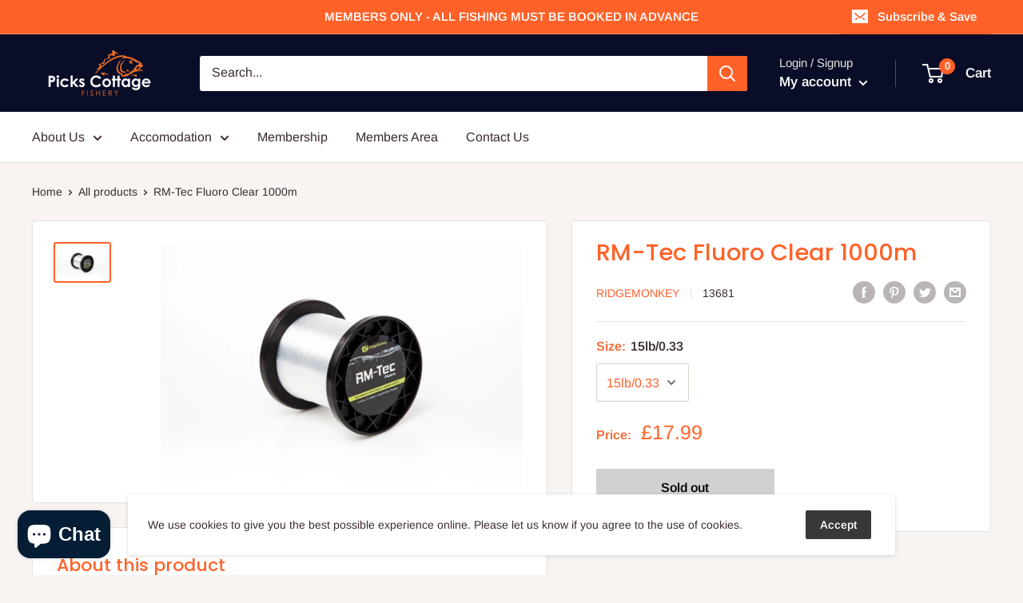

--- FILE ---
content_type: text/css
request_url: https://www.pickscottagefishery.co.uk/cdn/shop/t/24/assets/theme.scss.css?v=132334434881991784941762068432
body_size: 26690
content:
@font-face{font-family:Poppins;font-weight:500;font-style:normal;font-display:fallback;src:url(//www.pickscottagefishery.co.uk/cdn/fonts/poppins/poppins_n5.ad5b4b72b59a00358afc706450c864c3c8323842.woff2) format("woff2"),url(//www.pickscottagefishery.co.uk/cdn/fonts/poppins/poppins_n5.33757fdf985af2d24b32fcd84c9a09224d4b2c39.woff) format("woff")}@font-face{font-family:Arimo;font-weight:400;font-style:normal;font-display:fallback;src:url(//www.pickscottagefishery.co.uk/cdn/fonts/arimo/arimo_n4.a7efb558ca22d2002248bbe6f302a98edee38e35.woff2) format("woff2"),url(//www.pickscottagefishery.co.uk/cdn/fonts/arimo/arimo_n4.0da809f7d1d5ede2a73be7094ac00741efdb6387.woff) format("woff")}@font-face{font-family:Arimo;font-weight:600;font-style:normal;font-display:fallback;src:url(//www.pickscottagefishery.co.uk/cdn/fonts/arimo/arimo_n6.9c18b0befd86597f319b7d7f925727d04c262b32.woff2) format("woff2"),url(//www.pickscottagefishery.co.uk/cdn/fonts/arimo/arimo_n6.422bf6679b81a8bfb1b25d19299a53688390c2b9.woff) format("woff")}@font-face{font-family:Arimo;font-weight:700;font-style:normal;font-display:fallback;src:url(//www.pickscottagefishery.co.uk/cdn/fonts/arimo/arimo_n7.1d2d0638e6a1228d86beb0e10006e3280ccb2d04.woff2) format("woff2"),url(//www.pickscottagefishery.co.uk/cdn/fonts/arimo/arimo_n7.f4b9139e8eac4a17b38b8707044c20f54c3be479.woff) format("woff")}@font-face{font-family:Arimo;font-weight:400;font-style:italic;font-display:fallback;src:url(//www.pickscottagefishery.co.uk/cdn/fonts/arimo/arimo_i4.438ddb21a1b98c7230698d70dc1a21df235701b2.woff2) format("woff2"),url(//www.pickscottagefishery.co.uk/cdn/fonts/arimo/arimo_i4.0e1908a0dc1ec32fabb5a03a0c9ee2083f82e3d7.woff) format("woff")}@font-face{font-family:Arimo;font-weight:700;font-style:italic;font-display:fallback;src:url(//www.pickscottagefishery.co.uk/cdn/fonts/arimo/arimo_i7.b9f09537c29041ec8d51f8cdb7c9b8e4f1f82cb1.woff2) format("woff2"),url(//www.pickscottagefishery.co.uk/cdn/fonts/arimo/arimo_i7.ec659fc855f754fd0b1bd052e606bba1058f73da.woff) format("woff")}*,*:before,*:after{box-sizing:border-box!important;-webkit-font-smoothing:antialiased;-moz-osx-font-smoothing:grayscale}html{font-family:sans-serif;-webkit-text-size-adjust:100%;-moz-text-size-adjust:100%;-ms-text-size-adjust:100%;text-size-adjust:100%;-ms-overflow-style:-ms-autohiding-scrollbar}body{margin:0}[hidden]{display:none}article,aside,details,figcaption,figure,footer,header,main,nav,section,summary{display:block}audio,canvas,progress,video{display:inline-block;vertical-align:baseline}audio:not([controls]){display:none;height:0}:active{outline:none}a{color:inherit;background-color:transparent;text-decoration:none}a:active,a:hover{outline:0}b,strong{font-weight:700}small{font-size:80%}p,h1,h2,h3,h4,h5,h6{margin-top:0;font-size:inherit;font-weight:inherit}p:last-child,h1:last-child,h2:last-child,h3:last-child,h4:last-child,h5:last-child,h6:last-child{margin-bottom:0}img{max-width:100%;height:auto;border-style:none;vertical-align:top}ul,ol{margin:0;padding:0;list-style-position:inside}pre{overflow:auto}code,kbd,pre,samp{font-family:monospace,monospace;font-size:16px}button,input,optgroup,select,textarea{color:inherit;font:inherit;margin:0}button,input[type=submit]{padding:0;overflow:visible;background:none;border:none;border-radius:0;-webkit-appearance:none}button,select{text-transform:none}button,html input[type=button],input[type=reset],input[type=submit]{-webkit-appearance:button;cursor:pointer}button[disabled],html input[disabled]{cursor:default}button::-moz-focus-inner,input::-moz-focus-inner{border:0;padding:0}input{line-height:normal;-moz-appearance:none;border-radius:0}input[type=checkbox],input[type=radio]{box-sizing:border-box;padding:0}input[type=number]::-webkit-inner-spin-button,input[type=number]::-webkit-outer-spin-button{height:auto}input[type=search]{-webkit-appearance:none;box-sizing:content-box}input[type=search]::-webkit-search-cancel-button,input[type=search]::-webkit-search-decoration{-webkit-appearance:none}input::-webkit-input-placeholder,textarea::-webkit-input-placeholder{color:inherit}input::-moz-placeholder,textarea::-moz-placeholder{color:inherit}input:-ms-input-placeholder,textarea:-ms-input-placeholder{color:inherit}input::-ms-input-placeholder,textarea::-ms-input-placeholder{color:inherit}input::placeholder,textarea::placeholder{color:inherit}fieldset{border:1px solid #c0c0c0;margin:0 2px;padding:6px 10px 12px}legend{border:0;padding:0}textarea{overflow:auto}optgroup{font-weight:700}table{border-collapse:collapse;border-spacing:0}td,th{padding:0}.flickity-enabled{position:relative;overflow:visible!important}.flickity-enabled:focus{outline:none}.flickity-viewport{overflow:hidden;position:relative;height:100%;width:100%}.flickity-slider{position:absolute;width:100%;height:100%}.flickity-enabled.is-draggable{-webkit-tap-highlight-color:transparent;-webkit-user-select:none;-moz-user-select:none;-ms-user-select:none;user-select:none}.flickity-enabled.is-draggable .flickity-viewport{cursor:-webkit-grab;cursor:grab}.flickity-enabled.is-draggable .flickity-viewport.is-pointer-down{cursor:-webkit-grabbing;cursor:grabbing}.flickity-page-dots{position:absolute;width:100%;padding:0;bottom:0;list-style:none;text-align:center;line-height:0}.flickity-rtl .flickity-page-dots{direction:rtl}.flickity-page-dots .dot{position:relative;display:inline-block;width:6px;height:6px;margin:0 5px;background:#3a2a2fcc;border-radius:100%;cursor:pointer;-webkit-transform:scale(1);transform:scale(1);will-change:transform;transition:background .2s ease-in-out,-webkit-transform .2s ease-in-out;transition:background .2s ease-in-out,transform .2s ease-in-out;transition:background .2s ease-in-out,transform .2s ease-in-out,-webkit-transform .2s ease-in-out}.flickity-page-dots .dot:before{position:absolute;content:"";top:-4px;right:-4px;left:-4px;bottom:-4px}.flickity-page-dots .dot.is-selected{-webkit-transform:scale(1.35);transform:scale(1.35);background:#ff6128}.flickity-prev-next-button{position:absolute;display:inline-flex;align-items:center;justify-content:center;width:50px;height:50px;top:calc(50% - 25px);border-radius:100%;visibility:visible;background:#bcaea3;opacity:0;transition:all .2s ease-in-out;-webkit-transform:scale(.7);transform:scale(.7);z-index:1}.flickity-prev-next-button:hover{background:#ff6128}.flickity-prev-next-button svg{position:relative;width:15px;height:15px;fill:#fff;vertical-align:middle}.flickity-prev-next-button[disabled]{opacity:0;visibility:hidden}.flickity-prev-next-button.previous{left:-25px}.flickity-prev-next-button.previous svg{left:1px}.flickity-prev-next-button.next{right:-25px}.flickity-prev-next-button.next svg{left:-1px}.flickity-enabled:hover .flickity-prev-next-button:not([disabled]){-webkit-transform:scale(1);transform:scale(1);opacity:1}.flickity-enabled.is-fade .flickity-slider>*{pointer-events:none;z-index:0;visibility:hidden;transition:opacity .3s linear,visibility .3s linear!important;opacity:0!important}.flickity-enabled.is-fade .flickity-slider>.is-selected{pointer-events:auto;z-index:1;visibility:visible;opacity:1!important}.modal[aria-hidden=true] .flickity-slider>*{pointer-events:none!important}.product-gallery__carousel.is-fade .flickity-slider>*{transition:opacity .3s linear!important}@-webkit-keyframes drift-fadeZoomIn{0%{-webkit-transform:scale(1.2);transform:scale(1.2);opacity:0}to{-webkit-transform:scale(1);transform:scale(1);opacity:1}}@keyframes drift-fadeZoomIn{0%{-webkit-transform:scale(1.2);transform:scale(1.2);opacity:0}to{-webkit-transform:scale(1);transform:scale(1);opacity:1}}@-webkit-keyframes drift-fadeZoomOut{0%{-webkit-transform:scale(1);transform:scale(1);opacity:1}to{-webkit-transform:scale(.5);transform:scale(.5);opacity:0}}@keyframes drift-fadeZoomOut{0%{-webkit-transform:scale(1);transform:scale(1);opacity:1}to{-webkit-transform:scale(.5);transform:scale(.5);opacity:0}}@-webkit-keyframes drift-loader-rotate{0%{-webkit-transform:translate(-50%,-50%) rotate(0);transform:translate(-50%,-50%) rotate(0)}50%{-webkit-transform:translate(-50%,-50%) rotate(-180deg);transform:translate(-50%,-50%) rotate(-180deg)}to{-webkit-transform:translate(-50%,-50%) rotate(-360deg);transform:translate(-50%,-50%) rotate(-360deg)}}@keyframes drift-loader-rotate{0%{-webkit-transform:translate(-50%,-50%) rotate(0);transform:translate(-50%,-50%) rotate(0)}50%{-webkit-transform:translate(-50%,-50%) rotate(-180deg);transform:translate(-50%,-50%) rotate(-180deg)}to{-webkit-transform:translate(-50%,-50%) rotate(-360deg);transform:translate(-50%,-50%) rotate(-360deg)}}@-webkit-keyframes drift-loader-before{0%{-webkit-transform:scale(1);transform:scale(1)}10%{-webkit-transform:scale(1.2) translateX(6px);transform:scale(1.2) translate(6px)}25%{-webkit-transform:scale(1.3) translateX(8px);transform:scale(1.3) translate(8px)}40%{-webkit-transform:scale(1.2) translateX(6px);transform:scale(1.2) translate(6px)}50%{-webkit-transform:scale(1);transform:scale(1)}60%{-webkit-transform:scale(.8) translateX(6px);transform:scale(.8) translate(6px)}75%{-webkit-transform:scale(.7) translateX(8px);transform:scale(.7) translate(8px)}90%{-webkit-transform:scale(.8) translateX(6px);transform:scale(.8) translate(6px)}to{-webkit-transform:scale(1);transform:scale(1)}}@keyframes drift-loader-before{0%{-webkit-transform:scale(1);transform:scale(1)}10%{-webkit-transform:scale(1.2) translateX(6px);transform:scale(1.2) translate(6px)}25%{-webkit-transform:scale(1.3) translateX(8px);transform:scale(1.3) translate(8px)}40%{-webkit-transform:scale(1.2) translateX(6px);transform:scale(1.2) translate(6px)}50%{-webkit-transform:scale(1);transform:scale(1)}60%{-webkit-transform:scale(.8) translateX(6px);transform:scale(.8) translate(6px)}75%{-webkit-transform:scale(.7) translateX(8px);transform:scale(.7) translate(8px)}90%{-webkit-transform:scale(.8) translateX(6px);transform:scale(.8) translate(6px)}to{-webkit-transform:scale(1);transform:scale(1)}}@-webkit-keyframes drift-loader-after{0%{-webkit-transform:scale(1);transform:scale(1)}10%{-webkit-transform:scale(1.2) translateX(-6px);transform:scale(1.2) translate(-6px)}25%{-webkit-transform:scale(1.3) translateX(-8px);transform:scale(1.3) translate(-8px)}40%{-webkit-transform:scale(1.2) translateX(-6px);transform:scale(1.2) translate(-6px)}50%{-webkit-transform:scale(1);transform:scale(1)}60%{-webkit-transform:scale(.8) translateX(-6px);transform:scale(.8) translate(-6px)}75%{-webkit-transform:scale(.7) translateX(-8px);transform:scale(.7) translate(-8px)}90%{-webkit-transform:scale(.8) translateX(-6px);transform:scale(.8) translate(-6px)}to{-webkit-transform:scale(1);transform:scale(1)}}@keyframes drift-loader-after{0%{-webkit-transform:scale(1);transform:scale(1)}10%{-webkit-transform:scale(1.2) translateX(-6px);transform:scale(1.2) translate(-6px)}25%{-webkit-transform:scale(1.3) translateX(-8px);transform:scale(1.3) translate(-8px)}40%{-webkit-transform:scale(1.2) translateX(-6px);transform:scale(1.2) translate(-6px)}50%{-webkit-transform:scale(1);transform:scale(1)}60%{-webkit-transform:scale(.8) translateX(-6px);transform:scale(.8) translate(-6px)}75%{-webkit-transform:scale(.7) translateX(-8px);transform:scale(.7) translate(-8px)}90%{-webkit-transform:scale(.8) translateX(-6px);transform:scale(.8) translate(-6px)}to{-webkit-transform:scale(1);transform:scale(1)}}.drift-zoom-pane{position:absolute;background:#fff;top:0;left:0;height:520px;width:100%;max-width:520px;z-index:2;border:1px solid #ff6128;border-radius:3px;box-shadow:0 1px 2px #0003;-webkit-transform:translate3d(0,0,0);transform:translateZ(0)}.drift-zoom-pane.drift-opening{-webkit-animation:drift-fadeZoomIn .18s ease-out;animation:drift-fadeZoomIn .18s ease-out}.drift-zoom-pane.drift-closing{-webkit-animation:drift-fadeZoomOut .21s ease-in;animation:drift-fadeZoomOut .21s ease-in}.drift-zoom-pane.drift-inline{position:absolute;width:150px;height:150px;border-radius:50%;box-shadow:0 6px 18px #0000004d}.drift-loading .drift-zoom-pane-loader{display:block;position:absolute;top:50%;left:50%;-webkit-transform:translate(-50%,-50%);transform:translate(-50%,-50%);width:66px;height:20px;-webkit-animation:drift-loader-rotate 1.8s infinite linear;animation:drift-loader-rotate 1.8s infinite linear}.drift-zoom-pane-loader:before,.drift-zoom-pane-loader:after{content:"";display:block;width:20px;height:20px;position:absolute;top:50%;margin-top:-10px;border-radius:20px;background:#3a2a2f66}.drift-zoom-pane-loader:before{left:0;-webkit-animation:drift-loader-before 1.8s infinite linear;animation:drift-loader-before 1.8s infinite linear}.drift-zoom-pane-loader:after{right:0;-webkit-animation:drift-loader-after 1.8s infinite linear;animation:drift-loader-after 1.8s infinite linear;-webkit-animation-delay:-.9s;animation-delay:-.9s}.drift-bounding-box{background-color:#ff61280d;border:1px solid #ff6128;border-radius:3px}@media screen and (min-width: 641px){.drift-zoom-pane.drift-inline{width:240px;height:240px}}html{font-family:Arimo,sans-serif;font-weight:400;font-style:normal;font-size:15px;line-height:1.87;color:#3a2a2f;background:#f7f4f2}@media screen and (min-width: 641px){html{font-size:16px}}.heading{font-family:Poppins,sans-serif;font-weight:500;font-style:normal;color:#ff6128}.h1,.rte h1{margin-bottom:20px;font-size:25px;line-height:1.45}.h2,.rte h2{font-size:23px;line-height:1.55}.h3,.rte h3{margin-bottom:14px;font-size:21px;line-height:1.6}.h4,.rte h4{font-size:17px;line-height:1.75}.h5,.rte h5{font-size:15px;line-height:1.85;text-transform:uppercase}.h6,.rte h6{font-size:13px;line-height:1.85;text-transform:uppercase}@media screen and (min-width: 641px){.h1,.rte h1{font-size:29px;line-height:1.43}.h2,.rte h2{font-size:26px;line-height:1.5}.h3,.rte h3{font-size:22px;line-height:1.5}.h4,.rte h4{font-size:19px;line-height:1.7}.h5,.rte h5{font-size:17px;line-height:1.75}.h6,.rte h6{font-size:14px;line-height:1.7}}.text--strong,.highlight{color:#ff6128;font-weight:600}.text--pull{margin-top:-.435em}.link{transition:color .2s ease-in-out}.link:hover,.link:focus{color:#ff6128}.link--secondary:hover,.link--secondary:focus{color:#ff6128}.link--strong{font-weight:500}.link--accented{color:#ff6128}.link--accented:hover,.link--underline{text-decoration:underline}@-webkit-keyframes spinnerRotation{0%{-webkit-transform:rotate(0deg);transform:rotate(0)}to{-webkit-transform:rotate(360deg);transform:rotate(360deg)}}@keyframes spinnerRotation{0%{-webkit-transform:rotate(0deg);transform:rotate(0)}to{-webkit-transform:rotate(360deg);transform:rotate(360deg)}}.icon{display:inline-block;height:1em;width:1em;fill:currentColor;vertical-align:middle;background:none;pointer-events:none;overflow:visible}.icon--search-loader{-webkit-animation:spinnerRotation .7s infinite linear;animation:spinnerRotation .7s infinite linear}@media (-moz-touch-enabled: 1),(hover: none){.touch-area{position:relative;background:transparent}.touch-area:before{position:absolute;content:"";top:-8px;right:-8px;left:-8px;bottom:-8px;-webkit-transform:translateZ(0);transform:translateZ(0)}}.table-wrapper{overflow:auto;white-space:nowrap;-webkit-overflow-scrolling:touch}.table,.rte table{width:100%;text-align:left;font-size:15px}.table th,.rte table th{font-weight:400}.table th,.rte table th,.table td,.rte table td{padding:16px 20px}.table th:first-child,.rte table th:first-child,.table td:first-child,.rte table td:first-child{padding-left:20px}.table th:last-child,.rte table th:last-child,.table td:last-child,.rte table td:last-child{padding-right:20px}.table tbody tr,.rte table tbody tr{border-top:1px solid #e7e2de}.table .table__cell--right,.rte table .table__cell--right{text-align:right}.table .table__cell--center,.rte table .table__cell--center{text-align:center}.table--loose tbody td{padding-top:26px;padding-bottom:26px}@media screen and (max-width: 640px){.card .table,.card .rte table,.rte .card table{margin-left:20px}.card .table th:first-child,.card .rte table th:first-child,.rte .card table th:first-child,.card .table td:first-child,.card .rte table td:first-child,.rte .card table td:first-child{padding-left:0}}@media screen and (min-width: 641px){.table th,.rte table th,.table td,.rte table td{padding:15px 30px}.table th:first-child,.rte table th:first-child,.table td:first-child,.rte table td:first-child{padding-left:30px}.table th:last-child,.rte table th:last-child,.table td:last-child,.rte table td:last-child{padding-right:30px}}@media screen and (min-width: 1000px){.table-wrapper{white-space:normal;overflow:visible}}html{overflow-x:hidden}body:not(.is-tabbing) [tabindex]:focus,body:not(.is-tabbing) button:focus,body:not(.is-tabbing) input:focus,body:not(.is-tabbing) select:focus,body:not(.is-tabbing) textarea:focus{outline:none}.is-locked{overflow-y:hidden}.container{max-width:1480px;margin-left:auto;margin-right:auto;padding:0 20px}.container--medium{max-width:1150px}.container--narrow{max-width:800px}.container--extra-narrow{max-width:630px}.container--giga-narrow{max-width:520px}.anchor{display:block;position:relative;top:-75px;visibility:hidden}@supports (--css: variables){.anchor{top:calc(-1 * var(--header-height))}}.js .no-js{display:none!important}@media screen and (max-width: 640px){.container--flush{padding:0}.container--unflush{padding:0 20px}}@media screen and (min-width: 641px){.container{padding:0 40px}}.aspect-ratio{position:relative;margin-left:auto;margin-right:auto}.aspect-ratio img,.aspect-ratio video{position:absolute;height:100%;width:100%;max-width:100%;max-height:100%;top:0;left:0}.aspect-ratio--square{padding-bottom:100%!important}.aspect-ratio--short{padding-bottom:75%!important}.aspect-ratio--tall{padding-bottom:150%!important}.aspect-ratio--square img,.aspect-ratio--short img,.aspect-ratio--tall img{position:absolute;width:auto;height:auto;left:50%;top:50%;-webkit-transform:translate(-50%,-50%);transform:translate(-50%,-50%)}@supports (-o-object-fit: contain) or (object-fit: contain){.aspect-ratio--square img,.aspect-ratio--short img,.aspect-ratio--tall img{width:100%;height:100%;-o-object-fit:contain;object-fit:contain}}@-webkit-keyframes lazyLoader{0%,to{-webkit-transform:translateX(-50%);transform:translate(-50%)}50%{-webkit-transform:translateX(100%);transform:translate(100%)}}@keyframes lazyLoader{0%,to{-webkit-transform:translateX(-50%);transform:translate(-50%)}50%{-webkit-transform:translateX(100%);transform:translate(100%)}}img.lazyload[data-sizes=auto]{width:100%}.image--fade-in{opacity:0;transition:opacity .3s ease-in-out}.image--blur-up{-webkit-filter:blur(1px);filter:blur(1px)}.lazyloaded.image--fade-in,.no-js [data-bgset],.no-js [data-bg]{opacity:1}.lazyloaded.image--blur-up{-webkit-filter:none;filter:none}.lazyload__loader{position:absolute;display:block;height:2px;width:40px;left:0;bottom:0;right:0;top:0;opacity:0;visibility:hidden;margin:auto;pointer-events:none;background-color:#e7e2de;z-index:-1;transition:all .2s ease-in-out;overflow:hidden}.lazyload__loader:after{position:absolute;content:"";bottom:0;right:0;top:0;height:100%;width:200%;background-color:#3a2a2f}.lazyloading~.lazyload__loader{opacity:1;visibility:visible;z-index:1}.lazyloading~.lazyload__loader:after{-webkit-animation:lazyLoader 3s infinite;animation:lazyLoader 3s infinite;-webkit-animation-timing-function:cubic-bezier(.43,.43,.25,.99);animation-timing-function:cubic-bezier(.43,.43,.25,.99)}.placeholder-background{position:absolute;top:0;left:0;width:100%;height:100%}.placeholder-svg{display:block;fill:#3a2a2f;background-color:#3a2a2f1a;width:100%;height:100%;max-width:100%;max-height:100%}.placeholder-svg--inverted{fill:#f7f4f2;background-color:#3a2a2f;fill-opacity:.5}.grid{display:block;list-style:none;padding:0;margin:0 0 -18px -18px;font-size:0}.grid__cell{box-sizing:border-box;display:inline-block;width:100%;padding:0 0 18px 18px;margin:0;vertical-align:top;font-size:1rem}@media screen and (min-width: 641px){.grid{margin:0 0 -30px -30px}.grid__cell{padding:0 0 30px 30px}}.\31\/1{width:100%}.\31\/2{width:50%}.\31\/3{width:33.333333%}.\31\/4{width:25%}.\31\/5{width:20%}.\31\/6{width:16.666667%}@media screen and (max-width: 640px){.hidden-phone{display:none!important}.\31\/1--phone{width:100%}.\31\/2--phone{width:50%}.\31\/3--phone{width:33.333333%}.\31\/4--phone{width:25%}.\31\/5--phone{width:20%}.\31\/6--phone{width:16.666667%}}@media screen and (min-width: 641px) and (max-width: 999px){.hidden-tablet{display:none!important}.\31\/1--tablet{width:100%}.\31\/2--tablet{width:50%}.\31\/3--tablet{width:33.333333%}.\31\/4--tablet{width:25%}.\31\/5--tablet{width:20%}.\31\/6--tablet{width:16.666667%}}@media screen and (min-width: 641px){.hidden-tablet-and-up{display:none!important}.\31\/1--tablet-and-up{width:100%}.\31\/2--tablet-and-up{width:50%}.\31\/3--tablet-and-up{width:33.333333%}.\31\/4--tablet-and-up{width:25%}.\31\/5--tablet-and-up{width:20%}.\31\/6--tablet-and-up{width:16.666667%}}@media screen and (max-width: 999px){.hidden-pocket{display:none!important}.\31\/1--pocket{width:100%}.\31\/2--pocket{width:50%}.\31\/3--pocket{width:33.333333%}.\31\/4--pocket{width:25%}.\31\/5--pocket{width:20%}.\31\/6--pocket{width:16.666667%}}@media screen and (min-width: 1000px) and (max-width: 1279px){.hidden-lap{display:none!important}.\31\/1--lap{width:100%}.\31\/2--lap{width:50%}.\31\/3--lap{width:33.333333%}.\31\/4--lap{width:25%}.\31\/5--lap{width:20%}.\31\/6--lap{width:16.666667%}}@media screen and (min-width: 1000px){.hidden-lap-and-up{display:none!important}.\31\/1--lap-and-up{width:100%}.\31\/2--lap-and-up{width:50%}.\31\/3--lap-and-up{width:33.333333%}.\31\/4--lap-and-up{width:25%}.\31\/5--lap-and-up{width:20%}.\31\/6--lap-and-up{width:16.666667%}}@media screen and (min-width: 1280px){.hidden-desk{display:none!important}.\31\/1--desk{width:100%}.\31\/2--desk{width:50%}.\31\/3--desk{width:33.333333%}.\31\/4--desk{width:25%}.\31\/5--desk{width:20%}.\31\/6--desk{width:16.666667%}}@media screen and (min-width: 1440px){.hidden-wide{display:none!important}.\31\/1--wide{width:100%}.\31\/2--wide{width:50%}.\31\/3--wide{width:33.333333%}.\31\/4--wide{width:25%}.\31\/5--wide{width:20%}.\31\/6--wide{width:16.666667%}}.block-list{display:flex;flex-flow:column nowrap;margin:0 -7px -20px}.block-list--no-flush.block-list--no-flush{margin-bottom:0}.block-list__item{display:flex}@media screen and (-ms-high-contrast: active),(-ms-high-contrast: none){.block-list__item{display:block}}.block-list__item>:first-child{margin:0 7px 20px;flex:1 0 0}@media screen and (max-width: 999px){.scroller .block-list{white-space:nowrap;flex-flow:row nowrap}.scroller .block-list:before{content:"";flex:0 0 20px}.scroller .block-list:after{content:"";flex:0 0 13px}.scroller .block-list__item{flex:0 0 auto;white-space:normal;scroll-snap-align:center}}@media screen and (max-width: 640px){.scroller .block-list__item{width:81%}}@media screen and (min-width: 641px) and (max-width: 999px){.scroller .block-list__item{width:56%}.scroller .block-list:before{flex:0 0 40px}.scroller .block-list:after{flex:0 0 25px}}@media screen and (min-width: 641px){.block-list{flex-direction:row;flex-wrap:wrap;margin:0 -15px -30px}.block-list__item>:first-child{margin:0 15px 30px}}@media screen and (min-width: 1000px){.block-list{white-space:normal}.block-list:before,.block-list:after{display:none}.block-list__item--grow{flex-grow:1}}.block-list--loose{margin-bottom:-45px}.block-list--loose .block-list__item>:first-child{margin-bottom:45px}@media screen and (min-width: 641px){.block-list--loose{margin-bottom:-60px}.block-list--loose .block-list__item>:first-child{margin-bottom:60px}}.article-item__image-container{display:block;margin-bottom:15px;border-radius:3px;overflow:hidden}.article-item__image-container--placeholder{height:200px}.article-item__image{-o-object-fit:cover;object-fit:cover;-o-object-position:center;object-position:center;font-family:"object-fit: cover; object-position: center";-webkit-transform:scale(1.01);transform:scale(1.01);transition:opacity .2s ease-in-out,-webkit-transform .95s cubic-bezier(.25,.46,.45,.94);transition:opacity .2s ease-in-out,transform .95s cubic-bezier(.25,.46,.45,.94);transition:opacity .2s ease-in-out,transform .95s cubic-bezier(.25,.46,.45,.94),-webkit-transform .95s cubic-bezier(.25,.46,.45,.94)}@media (-moz-touch-enabled: 0),(hover: hover){.article-item:hover .article-item__image{-webkit-transform:scale(1.07);transform:scale(1.07)}.article-item:hover .article-item__title{color:#ff6128}}.article-item__meta{font-size:13px}.article-item__meta-item:not(:last-child):after{display:inline-block;content:"";width:5px;height:5px;margin:-1px 10px 0;border-radius:100%;background:#3a2a2f66;vertical-align:middle}.article-item__title{margin-bottom:4px}.article-item__excerpt{margin-top:12px}@media screen and (max-width: 999px){.article-item:not(:last-child){padding-bottom:20px}.scroller .article-item:not(:last-child){padding-bottom:0}}@media screen and (min-width: 641px){.article-item__meta{font-size:14px}}@media screen and (min-width: 1000px){.blog-container--without-sidebar .article-item--featured .aspect-ratio{padding-bottom:40%!important}}@media screen and (min-width: 1280px){.article-item__meta-item+.article-item__meta-item:before{margin:0 14px}}.article__image-wrapper{position:relative;width:calc(100% + 40px);left:-20px;margin-top:4px;z-index:1}.article__toolbar,.article__toolbar-item{display:flex;align-items:center}.article__toolbar{justify-content:space-between}.article__toolbar-item .icon--bi-comment{width:24px;height:23px;margin-right:15px}.article__share-label{margin-right:20px}.article__comments-count{color:#ff6128}.article__inner{max-width:680px;margin:40px auto 100px}.article__content{margin-bottom:2.8em}.article__aside{margin-bottom:50px}.article__aside-item{display:flex;align-items:center}.article__aside-item+.article__aside-item{margin-top:20px}.article__navigation{display:flex;justify-content:space-between;align-items:center;padding:41px 0;border-top:1px solid #e7e2de;border-bottom:1px solid #e7e2de;font-size:15px}.article__navigation svg{width:8px;height:12px;vertical-align:-1px}.article__navigation--align-right{justify-content:flex-end}.article__navigation-item--prev svg{margin-right:12px}.article__navigation-item--next svg{margin-left:12px}.article__comment-list{margin-top:50px}.article__comment-list-heading{margin-bottom:30px}.article-comment{display:flex;align-items:flex-start;margin-bottom:32px}.article-comment:first-child{margin-top:30px}.article-comment:last-child{margin-bottom:0}.article-comment__gravatar{border-radius:100%;max-width:50px;margin:5px 22px 0 0}.article-comment__author{margin-bottom:0;font-size:15px}.article-comment__date{display:block;margin-bottom:12px;font-style:italic;font-size:15px}.article__comment-form{margin-top:50px}.article__comment-list+.article__comment-form{margin-top:70px}.article__comment-form-title{margin-bottom:12px}.article__moderated-note{font-style:italic}.article__comment-form-wrapper{margin-top:32px}@media screen and (min-width: 641px){.article__image-wrapper{position:relative;width:100%;left:0;border-radius:3px 3px 0 0;margin:0 0 -1px;overflow:hidden}.article__image-wrapper+.card{border-top-left-radius:0;border-top-right-radius:0}.article__inner{margin-top:60px}.article__content{font-size:17px}.article-comment{margin-bottom:42px}.article-comment__author{margin-bottom:2px;font-size:17px}.article-comment__date{margin-bottom:12px}}.shopify-section__article{max-width:980px}.blog-sidebar__item{margin-bottom:45px}.blog-sidebar__item--products,.blog-sidebar__item--newsletter{margin-bottom:50px}.blog-sidebar__item:first-child:not(.blog-sidebar__item--newsletter){margin-top:-.435em}.blog-sidebar__block-title{margin-bottom:20px}@media screen and (min-width: 1000px){.blog-container{display:flex;align-items:flex-start;justify-content:center}.shopify-section__blog-posts,.shopify-section__article{flex:1 0 0}.blog-sidebar{width:300px;margin-left:60px}}@media screen and (min-width: 641px) and (max-width: 999px){.blog-sidebar{width:350px;margin-left:auto;margin-right:auto}}@media screen and (min-width: 1280px){.blog-sidebar{width:350px;margin-left:70px}}.blog-sidebar__item--newsletter{padding:30px 20px;border-radius:3px;text-align:center}.blog-sidebar__item--newsletter .heading{color:inherit}@media screen and (max-width: 640px){.blog-sidebar__item--newsletter{border-radius:0;margin-left:-20px;margin-right:-20px}}.blog-sidebar__post-list{list-style:none}.blog-sidebar__post-item{display:flex;align-items:flex-start;font-size:15px}.blog-sidebar__post-item:hover .blog-sidebar__post-image{-webkit-transform:scale(1.1);transform:scale(1.1)}.blog-sidebar__post-item:hover .blog-sidebar__post-title{color:#ff6128}.blog-sidebar__post-item+.blog-sidebar__post-item{margin-top:30px}.blog-sidebar__post-image-wrapper{position:relative;display:block;flex-shrink:0;width:100px;margin-right:20px}.blog-sidebar__post-image,.blog-sidebar__post-placeholder{min-height:80px;transition:-webkit-transform .65s cubic-bezier(.25,.46,.45,.94);transition:transform .65s cubic-bezier(.25,.46,.45,.94);transition:transform .65s cubic-bezier(.25,.46,.45,.94),-webkit-transform .65s cubic-bezier(.25,.46,.45,.94)}.blog-sidebar__post-image-overflow{overflow:hidden;border-radius:3px}.blog-sidebar__post-title{position:relative;display:block;display:-webkit-box;margin-top:2px;line-height:1.55;overflow:hidden;text-overflow:ellipsis;-webkit-line-clamp:2;-webkit-box-orient:vertical}.blog-sidebar__post-meta{margin-top:4px;font-size:14px}.blog-sidebar__post-meta-item:not(:last-child):after{display:inline-block;content:"";width:5px;height:5px;margin:0 10px;border-radius:100%;background:#3a2a2f66;vertical-align:middle}.blog-sidebar__post-list--ranked{counter-reset:post-ranking 0}.blog-sidebar__post-list--ranked .blog-sidebar__post-image-wrapper:before{position:absolute;content:counter(post-ranking);top:calc(50% - 16px);left:-16px;border:2px solid #f7f4f2;height:32px;width:32px;line-height:28px;text-align:center;border-radius:100%;background:#ff6128;color:#fff;font-weight:600;font-size:15px;counter-increment:post-ranking;z-index:1}.blog-sidebar__item--products .product-item{width:100%}.blog-sidebar__item--products .product-item__image-wrapper{width:75px!important}.blog-sidebar__item--products .product-item__price-list>.price{font-size:17px}@media screen and (max-width: 640px){.blog-sidebar__item--products .product-list--horizontal{border:1px solid #e7e2de;border-radius:3px}}.blog-sidebar__linklist{list-style:none;font-size:15px}.blog-sidebar__link-item{padding:14px 0;border-bottom:1px solid #dcd5cf;line-height:1.5}.blog-sidebar__link-item:first-child{padding-top:5px}.blog-sidebar__link-item:last-child{border-bottom:none;padding-bottom:0}.blog-sidebar__link-item>a{display:block}.button,.shopify-payment-button__button--unbranded,#shopify-product-reviews .spr-summary-actions-newreview,#shopify-product-reviews .spr-button{position:relative;display:inline-block;padding:0 30px;line-height:48px;border-radius:2px;text-align:center;font-weight:600;font-size:16px;cursor:pointer;transition:background .25s ease-in-out,color .25s ease-in-out,box-shadow .25s ease-in-out}[disabled].button,[disabled].shopify-payment-button__button--unbranded,#shopify-product-reviews [disabled].spr-summary-actions-newreview,#shopify-product-reviews [disabled].spr-button{cursor:not-allowed}.button--extra-small{padding:0 15px;font-size:15px;line-height:34px}.button--small{font-size:15px;line-height:42px}.button--large{font-size:17px;line-height:55px}.button--extra-large{font-size:19px;line-height:60px}.button--primary,#shopify-product-reviews .spr-summary-actions-newreview,#shopify-product-reviews .spr-button{background:#ff6128;color:#fff}.button--primary:hover,#shopify-product-reviews .spr-summary-actions-newreview:hover,#shopify-product-reviews .spr-button:hover{background:#ff6128cc}.button--secondary{background:#393738;color:#fff}.button--secondary:hover{background:#393738cc}.button--ternary{color:#ff6128;box-shadow:0 0 0 1px #e7e2de inset}.button--ternary:hover{background:#e7e2de80;color:#3a2a2f}.button--transparent{color:#3a2a2f;box-shadow:0 0 0 1px #e7e2de inset}.button--transparent:hover{background:#ff6128;color:#fff;box-shadow:0 0 0 1px #ff6128 inset}.button--disabled{background:#d1d1d4;box-shadow:0 0 0 1px #d1d1d4 inset;color:#fff;color:#000}.button--full{width:100%}.button--min-width{min-width:200px}.button--floating{transition:box-shadow .2s ease-in-out}.button--floating:hover{box-shadow:0 2px 2px 2px #0000000f}.button-wrapper{text-align:center}.button-stack{display:flex;flex-direction:column}.button-stack>.button+.button{margin-top:10px}.button-group{display:flex;flex-direction:row;flex-wrap:wrap;margin:-5px}.button-group>*{margin:5px}.button-group--fit>*{flex:1 0 0;padding-left:15px;padding-right:15px}.button-group--loose{margin:-10px}.button-group--loose>*{margin:10px}.card{position:relative;margin-bottom:18px;background:#fff;border-top:1px solid #e7e2de;border-bottom:1px solid #e7e2de}.card__header{position:relative;padding:20px 20px 0}.card__header--flex{display:flex;align-items:center;justify-content:space-between}.card__title{margin-bottom:0}.card__subtitle{margin-bottom:14px;font-size:13px}.card__subtitle:first-child{margin-top:-.435em}.card__title--small{margin-bottom:10px;margin-top:-2px;font-size:21px}.card__section,.card__collapsible-button{position:relative;padding:20px}.card__collapsible-button{display:flex;align-items:center;justify-content:space-between;text-align:left;width:100%;cursor:pointer}.card__collapsible-button .plus-button{margin-left:10px;color:#ff6128}.card__section+.card__section:before{position:absolute;display:block;content:"";width:calc(100% - 20px);top:0;right:0;height:1px;background:#e7e2de}.card__section--no-padding{padding:0!important}.card__collapsible{height:0;overflow:hidden;transition:.3s ease-in-out}.card__collapsible-content{padding:0 20px 20px}.card__separator{width:calc(100% + 20px);margin:20px 0;border:none;border-top:1px solid #e7e2de}.card__navigation{display:flex;justify-content:space-between;margin-bottom:12px;margin-top:-3px;font-size:15px}.card__navigation-breadcrumb svg{margin-right:12px;width:8px;height:12px;vertical-align:-1px}.card__linklist{list-style:none}.card__linklist-item{display:block;padding:2px 0;text-align:left}@media screen and (max-width: 640px){.card{border-radius:0}.card__section--flex .button{margin-top:20px;width:100%}}@media screen and (max-width: 999px){.card--collapsed{margin-top:-18px!important;border-top:none!important;box-shadow:0 -1px #fff}.card--collapsed .card__header,.card--collapsed .card__section{padding-top:0}}@media screen and (min-width: 641px) and (max-width: 999px){.card--collapsed{margin-top:-30px!important;border-radius:0 0 3px 3px}}@media screen and (min-width: 641px){.card{margin-bottom:30px;border-radius:3px;border:1px solid #e7e2de}.card__header{padding:30px 30px 0}.card__section,.card__collapsible-button{padding:30px}.card__section+.card__section:before{width:100%}.card__section--flex{display:flex;align-items:center;justify-content:space-between}.card__subtitle{font-size:14px}.card__collapsible-content{padding:0 30px 30px}.card__separator{width:100%;margin:24px 0}.card__header--tight{padding-top:20px}.card__section--tight{padding:20px 25px}.card__section--tight .card__separator{margin:20px 0}.card__navigation{margin-bottom:15px}}@media screen and (min-width: 1000px){.card--sticky{position:-webkit-sticky;position:sticky;top:0;margin-bottom:0}@supports (--css: variables){.card--sticky{top:calc((var(--header-height) + 30px) * var(--header-is-sticky, 0))}}}.card__section .rte .button:last-child{margin-bottom:15px}.mini-cart{position:absolute;width:100vw;height:100vh;left:0;top:100%;max-height:0;background:#fff;color:#3a2a2f;z-index:1;visibility:hidden;opacity:0;-webkit-transform:scale(.9);transform:scale(.9);transition:opacity .25s ease-in-out,visibility .25s ease-in-out,max-height 0s linear .25s,-webkit-transform .25s ease-in-out;transition:opacity .25s ease-in-out,transform .25s ease-in-out,visibility .25s ease-in-out,max-height 0s linear .25s;transition:opacity .25s ease-in-out,transform .25s ease-in-out,visibility .25s ease-in-out,max-height 0s linear .25s,-webkit-transform .25s ease-in-out;will-change:transform}.mini-cart[aria-hidden=false]{visibility:visible;opacity:1;-webkit-transform:scale(1);transform:scale(1);transition:opacity .4s cubic-bezier(0,1,.4,1),visibility .4s linear,-webkit-transform .4s cubic-bezier(.18,1.25,.4,1);transition:opacity .4s cubic-bezier(0,1,.4,1),transform .4s cubic-bezier(.18,1.25,.4,1),visibility .4s linear;transition:opacity .4s cubic-bezier(0,1,.4,1),transform .4s cubic-bezier(.18,1.25,.4,1),visibility .4s linear,-webkit-transform .4s cubic-bezier(.18,1.25,.4,1)}.mini-cart .icon--nav-triangle-borderless{position:absolute;width:18px;height:8px;right:6px;bottom:100%;z-index:2;-webkit-filter:drop-shadow(0 -2px 2px rgba(0,0,0,.12));filter:drop-shadow(0 -2px 2px rgba(0,0,0,.12))}.mini-cart__alert-wrapper{padding-top:20px}.mini-cart .alert{margin-bottom:0;flex-shrink:0;font-size:15px}.mini-cart__content:not(.mini-cart__content--empty)>*{padding-left:20px;padding-right:20px}.mini-cart__content--empty{padding:20px 25px 25px}.mini-cart__empty-state{padding:70px 0 60px;text-align:center}.mini-cart__empty-state svg{margin-bottom:10px}.mini-cart__line-item-list{overflow:auto;-webkit-overflow-scrolling:touch;-ms-scroll-chaining:none;overscroll-behavior:none}.mini-cart__line-item{display:flex;align-items:flex-start;padding:20px 0}.mini-cart__line-item+.mini-cart__line-item{border-top:1px solid #e7e2de}.mini-cart__image-wrapper{min-width:80px;width:80px;margin-right:20px}.mini-cart__product-info{margin-bottom:12px}.mini-cart__product-vendor{display:block;margin-bottom:7px;line-height:1.55;font-size:13px;text-transform:uppercase}.mini-cart__product-title{display:block;margin-bottom:4px;font-size:15px;line-height:1.5}.mini-cart__property-list{line-height:1.5;margin:6px 0}.mini-cart__price-list>.price{font-size:14px;font-weight:600}.mini-cart__discount-list{list-style:none;margin-top:2px}.mini-cart__discount{display:inline-block;font-weight:600;font-size:14px;background:#c8101014;color:#c81010;border-radius:2px;padding:0 11px}.mini-cart__discount svg{margin-right:6px;vertical-align:text-bottom}.mini-cart__discount+.mini-cart__discount{margin-top:5px}.mini-cart__quantity-remove{display:inline-block;margin-left:10px;font-size:14px;line-height:1}.mini-cart__recap{padding:15px 20px 20px;border-top:1px solid #e7e2de}.mini-cart__recap-price-line{display:flex;align-items:center;justify-content:space-between;color:#ff6128;font-weight:600}.mini-cart__recap-price-line--highlight{color:#c81010}.mini-cart__recap-price-line+.mini-cart__recap-price-line{margin-top:4px}.mini-cart__amount-saved{color:#c81010;font-weight:600}.mini-cart__button-container{margin-top:16px}@media screen and (max-width: 640px){.mini-cart .icon--nav-triangle-borderless{right:24px}.mini-cart__content{display:flex;flex-direction:column}.mini-cart__inner,.mini-cart__content--empty{display:flex;flex-direction:column;justify-content:space-between;height:calc(100% - 20px)}}@media screen and (min-width: 641px){.mini-cart{left:auto;right:0;top:calc(100% + 14px);max-height:none;width:470px;height:auto;border-radius:3px;box-shadow:0 1px 5px 2px #0000001a}.mini-cart__content>*{padding-left:25px;padding-right:25px}.mini-cart__content--empty{padding-bottom:25px}.mini-cart__line-item-list{max-height:300px}.mini-cart__item-wrapper{display:flex;flex-grow:1;align-items:flex-start;justify-content:space-between}.mini-cart__quantity-remove{display:block;width:-webkit-max-content;width:-moz-max-content;width:max-content;margin:10px auto 0}.mini-cart__product-info{margin:0 20px 0 0}.mini-cart__recap{padding:15px 25px 25px}}@media screen and (min-height: 700px) and (min-width: 641px){.mini-cart__line-item-list{max-height:330px}}@media screen and (min-width: 1280px){.mini-cart .icon--nav-triangle-borderless{right:58px}}.cart-recap__secure-payment-list{max-width:300px;margin:-4px auto!important}@media screen and (max-width: 999px){.cart-wrapper{min-height:0!important}}@media screen and (min-width: 1000px){.cart-wrapper{max-width:1480px;margin-left:auto;margin-right:auto}.cart-wrapper__inner{position:relative}.cart-wrapper__inner-inner{width:calc(100% - 380px)}.cart-recap{position:absolute;right:40px;top:0;width:350px;height:100%}.cart-recap__scroller{position:-webkit-sticky;position:sticky;top:0}@supports (--css: variables){.cart-recap__scroller{top:calc(var(--header-height) + 30px)}}}@media screen and (min-width: 1280px){.cart-wrapper__inner-inner{width:calc(100% - 430px)}.cart-recap{width:400px}}.gift-wrap{padding:20px 10px 20px 20px;font-size:15px}.gift-wrap__left{display:flex;align-items:center;margin-bottom:18px}.gift-wrap__icon svg{display:block;margin-top:-4px;margin-right:25px;width:24px;height:24px}.gift-wrap__text>span:first-child{margin-right:10px}@media screen and (min-width: 641px){.gift-wrap{display:flex;align-items:center;justify-content:space-between;padding:10px 10px 10px 30px}.gift-wrap__left{margin-bottom:0}}.estimate-shipping{font-size:15px}.estimate-shipping__toggle{display:flex;align-items:center;padding:20px;width:100%;color:#ff6128;font-weight:600}.estimate-shipping__icon svg{display:block;margin-right:25px;width:24px;height:24px}.estimate-shipping__arrow{margin-left:auto}.estimate-shipping__arrow svg{width:12px;height:8px;transition:-webkit-transform .2s ease-in-out;transition:transform .2s ease-in-out;transition:transform .2s ease-in-out,-webkit-transform .2s ease-in-out}.estimate-shipping__toggle[aria-expanded=true] .estimate-shipping__arrow svg{-webkit-transform:rotateZ(180deg);transform:rotate(180deg)}.estimate-shipping__collapsible .shipping-estimator{padding:0 20px 20px}@media screen and (min-width: 641px){.estimate-shipping__toggle{padding:20px 30px}.estimate-shipping__collapsible .shipping-estimator{padding-right:30px;padding-left:30px}}.cart-recap__price-line{display:flex;justify-content:space-between;margin-bottom:4px;font-size:16px;font-weight:600;color:#ff6128}.cart-recap__price-line+.cart-recap__price-line{margin-top:4px}.cart-recap__price-line--highlight{color:#c81010}.cart-recap__amount-saved{color:#c81010;font-weight:600;font-size:16px}.cart-recap__note{margin-top:14px;border-top:1px solid #e7e2de;border-bottom:1px solid #e7e2de}.cart-recap__note-inner{padding-bottom:20px}.cart-recap__note-button{display:flex;justify-content:space-between;align-items:center;padding:10px 0;width:100%}.cart-recap__note-button svg{width:12px;height:8px;transition:-webkit-transform .2s ease-in-out;transition:transform .2s ease-in-out;transition:transform .2s ease-in-out,-webkit-transform .2s ease-in-out}.cart-recap__note-button[aria-expanded=true] svg{-webkit-transform:rotateZ(180deg);transform:rotate(180deg)}.cart-recap__note-edit{margin-right:14px;color:#ff6128;opacity:0;transition:opacity .2s ease-in-out}.cart-recap__note-edit.is-visible{opacity:1}.cart-recap__notices{margin:24px 0}.cart-recap__secure-payment-title{margin-bottom:10px;text-align:center;font-weight:600}.cart-recap__secure-payment-title svg{margin-right:8px;vertical-align:text-top}@media screen and (min-width: 641px){.cart-recap__price-line{font-size:19px}.cart-recap__amount-saved{font-size:17px}.cart-recap__note{margin-top:20px}}.collection__image-wrapper{position:relative;height:180px;margin-bottom:-1px;z-index:1;overflow:hidden}.collection__image-wrapper--small{height:140px}.collection__image-wrapper--large{height:230px}.collection__image{height:100%;background-size:cover;background-position:center}.collection__title{margin-bottom:5px}.collection__meta{margin-bottom:12px}.collection__description{margin-top:20px}.collection__brand-logo-wrapper{margin-right:20px;padding:10px;width:70px;height:70px;border:1px solid #e7e2de;border-radius:3px}.collection__brand-logo-image{height:100%;width:100%;background-size:contain;background-repeat:no-repeat;background-position:center}.collection__products-count{margin-bottom:18px;font-size:14px}.collection__toolbar{position:relative;display:flex;justify-content:space-between;align-items:center;margin-top:22px;padding:0 20px;box-shadow:0 1px #e7e2de,0 -1px #e7e2de;background:#fff;z-index:3}.collection__toolbar-item{display:flex;align-items:center;height:48px}.collection__toolbar-item--filter svg{margin-right:12px;width:19px;height:20px}.collection__layout-label{margin-right:20px}.collection__layout-button{opacity:.7;transition:all .2s ease-in-out}.collection__layout-button:last-child{margin-left:15px}.collection__layout-button:hover{opacity:1}.collection__layout-button.is-selected{opacity:1;color:#ff6128}.collection__layout-button svg{display:block;width:18px;height:18px}.collection__header .expandable-content--expandable{margin-bottom:-22px}.collection__header--brand .collection__meta{display:flex;align-items:center}.collection__header--brand .collection__description{margin-top:0}@media screen and (max-width: 999px){.collection__toolbar{position:-webkit-sticky;position:sticky;top:calc(var(--header-height) * var(--header-is-sticky, 0))}}@media screen and (min-width: 641px){.collection__image-wrapper{height:230px;border-radius:3px 3px 0 0}.collection__image-wrapper--small{height:200px}.collection__image-wrapper--large{height:310px}.collection__brand-logo-wrapper{width:90px;height:90px;margin-right:30px}.collection__products-count{font-size:15px}.collection__toolbar{padding:0 30px;font-size:15px}.collection__toolbar--bordered{margin-top:30px;box-shadow:0 1px #e7e2de,0 -1px #e7e2de}.card__header--tight+.collection__toolbar--bordered{margin-top:25px}.collection__toolbar-item{height:58px}.collection__toolbar-item .value-picker-button{margin-left:4px}}@media screen and (max-width: 640px){.collection__toolbar-item--count+.collection__toolbar-item--layout{margin-left:auto}}@media screen and (min-width: 1000px){.collection__toolbar:not(.collection__toolbar--bordered){margin-top:-12px;box-shadow:0 1px #e7e2de}.collection__brand-logo-wrapper{width:110px;height:110px;flex:none}.collection__header--brand{display:flex;align-items:flex-start}.collection__header--brand .collection__meta{display:block}}@media screen and (min-width: 1280px){.collection__title{margin-bottom:12px}.collection__description{margin-top:10px}.collection__showing-count,.collection__toolbar-item--sort{margin-right:45px}.collection__toolbar-item--sort{margin-left:auto}.collection__header--brand .collection__meta{margin-bottom:0}}@media screen and (min-width: 1440px){.collection__showing-count,.collection__toolbar-item--sort{margin-right:80px}}.collection__filter-group-list--ordered{display:flex;flex-direction:column}.collection__filter-group{padding:13px 20px 14px;border-bottom:1px solid #e7e2de}.collection__filter-group-name{display:flex;width:100%;justify-content:space-between;align-items:center;text-align:left}.collection__filter-group-name svg{width:12px;height:8px;margin-left:10px;transition:-webkit-transform .25s ease-in-out;transition:transform .25s ease-in-out;transition:transform .25s ease-in-out,-webkit-transform .25s ease-in-out}.collection__filter-group-name[aria-expanded=true] svg{-webkit-transform:rotateZ(180deg);transform:rotate(180deg)}.collection__filter-collapsible{height:0;overflow:hidden;visibility:hidden;transition:.2s ease-in-out}.collection__filter-collapsible[aria-hidden=false]{visibility:visible}.collection__filter-item-active{display:block;margin-top:-5px;color:#ff6128;font-size:13px}.collection__filter-linklist{list-style:none;padding:4px 0 8px}.collection__filter-link{display:block;width:100%;padding:3px 0 4px;text-align:left}.collection__filter-link svg{width:12px;height:8px;margin-left:8px;transition:-webkit-transform .25s ease-in-out;transition:transform .25s ease-in-out;transition:transform .25s ease-in-out,-webkit-transform .25s ease-in-out}.collection__filter-link[aria-expanded=true] svg{-webkit-transform:rotateZ(180deg);transform:rotate(180deg)}.collection__filter-link.is-active{font-weight:600;color:#ff6128}.collection__filter-linklist .collection__filter-linklist{padding:0 0 0 10px;font-size:15px}.collection__filter-color-list{padding:7px 0 5px 6px}.collection__filter-checkbox-list{list-style:none}.collection__filter-collapsible .collection__filter-checkbox-list{padding:8px 0 7px 10px}.collection__filter-checkbox{display:flex;align-items:center;padding:2px 0 3px}.collection__filter-checkbox label{margin-left:4px;line-height:1.5}.collection__filter-icon--active{position:relative}.collection__filter-icon--active:after{content:"";position:absolute;top:3px;left:13px;width:8px;height:8px;border-radius:100%;background:#ff6128}.collection__active-filters{margin:-5px 0 16px}.collection__active-filters:empty{display:none}.collection__active-filter-item{display:flex;width:100%;padding:4px 0;align-items:center;line-height:1.5;font-weight:600;color:#ff6128}.collection__active-filter-cross{position:relative;display:inline-block;margin-right:12px;background:#ff6128;color:#fff;height:20px;width:20px;border-radius:3px;box-shadow:0 1px #e7e2de66}.collection__active-filter-cross svg{position:absolute;top:6px;left:6px;width:8px;height:8px;stroke-width:2px;stroke:#fff}.collection__clear-filter{margin:13px 0 9px}@media screen and (min-width: 1000px){.collection__filter-group{padding:6px 0;border-bottom:0}.collection__filter-group-name{justify-content:flex-start}.collection__filter-linklist{padding:0 0 9px}.collection__filter-linklist .collection__filter-linklist{padding-left:15px}.collection__filter-link{padding:2px 0}.collection__filter-color-list{padding:12px 0 10px}.collection__filter-collapsible .collection__filter-checkbox-list{padding-bottom:12px}.collection__filter-group:last-child .collection__filter-checkbox-list{padding-bottom:0}.collection__filter-checkbox{padding:0}.collection__filter-checkbox .checkbox-wrapper{margin:8px 0}}@media screen and (min-width: 1280px){.collection__sidebar{flex-basis:290px}}.collection__mobile-filters-recap{background:#f7f4f2;border-bottom:1px solid #e7e2de}.collection__mobile-active-filters{margin:-5px;font-size:13px}.collection__mobile-active-filter-item{padding:4px 12px;background:#ff6128;border-radius:3px;box-shadow:0 1px #ff612826;color:#fff;font-weight:600}.collection__mobile-active-filter-item,.collection__mobile-active-clear{margin:5px}.collection__mobile-active-filter-cross{margin-right:7px}.collection__mobile-active-filter-cross svg{width:7px;height:7px;stroke:currentColor;stroke-width:3px}.collection__mobile-active-clear{position:relative;margin-left:15px}.collection__mobile-active-clear:after{content:"";position:absolute;left:0;bottom:3px;width:100%;height:1px;background:currentColor}.collection__mobile-active-filters-results{display:block;margin-top:25px;margin-bottom:-5px}.collection-drawer{display:flex;flex-direction:column;height:100%}.collection-drawer__header{display:flex;justify-content:space-between;align-items:center;flex:1 0 auto;max-height:64px;padding:15px 15px 15px 25px;border-bottom:1px solid #e7e2de;z-index:1}.collection-drawer__header>div{display:flex;align-items:center}.collection-drawer__close{margin-right:16px;color:#ff6128}.collection-drawer__close svg{display:block;width:19px;height:19px;margin-top:-1px}.collection-drawer__title{margin-bottom:0}.collection-drawer__inner{flex:1 1 auto;overflow:auto;-webkit-overflow-scrolling:touch;font-size:16px}.collection-drawer__section-title{margin:0;padding:4px 15px;text-transform:uppercase;font-size:13px;font-weight:600;background:#f7f4f2;border-bottom:1px solid #e7e2de}.collection-drawer__footer{padding:15px;box-shadow:0 -2px 2px #e7e2dea6}.collection-drawer__footer .button{font-size:15px}.product-list{position:relative;display:flex;flex-wrap:wrap;overflow:hidden;width:100%;border-top:1px solid #e7e2de;border-bottom:1px solid #e7e2de;z-index:1}.product-list .flickity-viewport{border-radius:3px}.product-list--scrollable{flex-wrap:nowrap}.product-list--collection:before{display:none}.product-item--vertical,.product-item--vertical .product-item__info{display:flex;flex-direction:column}.product-item--vertical .product-item__info{justify-content:space-between;flex:1 0 auto}.product-list__column{width:100%}@media screen and (max-width: 640px){.product-list--scrollable:before,.product-list--scrollable:after{content:"";flex:0 0 20px}.product-list--scrollable .product-item{width:62%}.product-list--collage{border-width:1px 0}.product-list--collection .product-item--vertical{width:50%}}@media screen and (min-width: 641px) and (max-width: 999px){.product-list--scrollable:before,.product-list--scrollable:after{content:"";flex:0 0 40px}.product-list--scrollable .product-item{width:36%}}@media screen and (min-width: 641px){.product-list{background:#fff;border-radius:3px;border:none}.product-list--collage:before{position:absolute;content:"";width:100%;height:calc(100% + 0px);border:1px solid #e7e2de;z-index:1;pointer-events:none;border-radius:3px}.product-list__column{display:flex;flex-direction:column;flex-wrap:nowrap;flex:0 0 33.333333%}.product-list__column>.product-item{flex:1 0 auto}.product-list__column--highlight .product-item__title{font-size:1rem}@supports (display: grid){.product-list--collage{display:grid;grid-template-columns:repeat(auto-fit,minmax(295px,1fr))}.product-list__column{display:grid;grid-auto-rows:1fr}.product-list__column--shrink{grid-template-rows:minmax(50%,-webkit-min-content);grid-template-rows:minmax(50%,min-content)}}}@media screen and (max-width: 999px){.product-list--scrollable{overflow:visible;border:none;background:transparent}.product-list--scrollable .product-item{border:1px solid #e7e2de}.product-list--scrollable .product-item+.product-item{border-left:none}.product-list--scrollable .product-item:first-child{border-radius:3px 0 0 3px}.product-list--scrollable .product-item:last-child{border-radius:0 3px 3px 0}.product-list--collection{border:none}}@media screen and (min-width: 1000px){.product-list:before{position:absolute;content:"";width:100%;height:calc(100% + 0px);border:1px solid #e7e2de;z-index:1;pointer-events:none;border-radius:3px}.product-list--scrollable:after{content:"flickity";display:none}.product-list--scrollable .product-item{min-height:100%}.product-list--stackable{flex-wrap:wrap}.product-list__column{flex-basis:25%}}@media screen and (min-width: 1440px){@supports (display: grid){.product-list--collage{grid-template-columns:repeat(2,1fr 1.05fr)}}}.featured-collection{padding-top:25px;background-repeat:no-repeat;background-position:bottom 0 left -15px;background-size:500px auto}.featured-collection__header{padding:0 20px 40px}.featured-collection__title{margin-bottom:8px;color:inherit}.featured-collection__cta{margin-top:8px}.featured-collection__image-wrapper{margin-top:25px}.featured-collection .product-list{margin-bottom:20px;border-radius:2px}.featured-collection .product-item{border:none;border-right:1px solid #e7e2de}.featured-collection .product-item:after{display:none}.featured-collection .product-item:last-child{border-right:0}@media screen and (max-width: 640px){.featured-collection,.featured-collection__header{background-image:none!important}}@media screen and (min-width: 641px) and (max-width: 999px){.featured-collection{margin:0 -40px;background-image:none!important}.featured-collection__header{padding-left:40px;padding-right:40px;background-repeat:no-repeat;background-position:bottom 0 right -15px;background-size:430px auto}.featured-collection__image-wrapper{max-width:400px;margin-left:auto;margin-right:auto}.featured-collection .product-list{margin-bottom:40px}}@media screen and (min-width: 1000px){.featured-collection{display:table;table-layout:fixed;width:100%;padding:6px 6px 6px 0;border-radius:3px}.featured-collection__header,.featured-collection__content{display:table-cell;vertical-align:top}.featured-collection__header{width:455px;padding:20px 30px;background-image:none!important}.featured-collection .product-list{margin-bottom:0}.featured-collection .product-list:before{display:none}.featured-collection .flickity-viewport:after{content:"";position:absolute;height:100%;width:1px;background:#fff;right:0}}.collection-item{display:inline-block;width:36vw;margin:0 14px;vertical-align:top;white-space:normal}.collection-item:first-child{margin-left:20px}.collection-item:last-child{margin-right:20px}.collection-item__image-wrapper{margin-bottom:15px;overflow:hidden}.collection-item__image-wrapper--rounded{position:relative;z-index:0;overflow:hidden;border-radius:100%}.collection-item__image-wrapper img{-o-object-fit:cover;object-fit:cover;-o-object-position:center;object-position:center;-webkit-transform:scale(1.01);transform:scale(1.01);font-family:"object-fit: cover; object-position: center;";transition:opacity .2s ease-in-out,-webkit-transform .95s cubic-bezier(.25,.46,.45,.94);transition:opacity .2s ease-in-out,transform .95s cubic-bezier(.25,.46,.45,.94);transition:opacity .2s ease-in-out,transform .95s cubic-bezier(.25,.46,.45,.94),-webkit-transform .95s cubic-bezier(.25,.46,.45,.94)}.collection-item__title{display:block;line-height:1.4;text-align:center;transition:color .2s ease-in-out}.collection-item__title svg{display:none}@media screen and (min-width: 641px) and (max-width: 999px){.collection-item{width:190px}.collection-item:first-child{margin-left:40px}.collection-item:last-child{margin-right:40px}}@media screen and (min-width: 641px){.collection-item__title{-webkit-transform:translateX(14px);transform:translate(14px);transition:-webkit-transform .35s cubic-bezier(.645,.045,.355,1);transition:transform .35s cubic-bezier(.645,.045,.355,1);transition:transform .35s cubic-bezier(.645,.045,.355,1),-webkit-transform .35s cubic-bezier(.645,.045,.355,1)}.collection-item__title svg{position:relative;display:inline-block;height:14px;width:14px;vertical-align:-2px;margin-left:8px;right:-5px;opacity:0;transition:all .35s cubic-bezier(.645,.045,.355,1)}}@media screen and (min-width: 1000px){.collection-list{margin:30px -14px 0;white-space:nowrap;overflow:hidden}.collection-list:after{display:none;content:"flickity"}.collection-item{width:20%;margin:0!important;padding:0 14px}.collection-list .flickity-prev-next-button{top:calc(50% - 37px - .5em)}.collection-list .flickity-prev-next-button.previous{left:-10px}.collection-list .flickity-prev-next-button.next{right:-10px}}@media screen and (min-width: 1280px){.collection-item{width:16.6666667%}}@media (-moz-touch-enabled: 0),(hover: hover){.collection-item:hover .collection-item__title{color:#ff6128}.collection-item:hover img{-webkit-transform:scale(1.07);transform:scale(1.07)}.collection-item:hover .collection-item__title{-webkit-transform:translateX(0);transform:translate(0)}.collection-item:hover .collection-item__title svg{opacity:1;right:0}}.collection-list__section{margin-bottom:40px}@media screen and (min-width: 641px){.collection-list__section{margin-bottom:60px}}.collection-list__item-wrapper{display:block;position:relative;border-radius:3px;margin-bottom:20px;overflow:hidden}.collection-list__item-wrapper--overlay:before{content:"";position:absolute;width:100%;height:100%;background:#0003;z-index:1}.collection-list__item-image{position:absolute;top:0;left:0;width:100%;height:100%;background-size:cover;background-position:center;transition:opacity .3s ease-in-out,-webkit-transform 8s linear!important;transition:transform 8s linear,opacity .3s ease-in-out!important;transition:transform 8s linear,opacity .3s ease-in-out,-webkit-transform 8s linear!important}.collection-list__item-title{position:absolute;top:50%;left:50%;width:100%;padding:0 20px;-webkit-transform:translate(-50%,-50%);transform:translate(-50%,-50%);text-align:center;color:#fff;z-index:1;text-shadow:1px 2px 4px rgba(0,0,0,.2)}@media screen and (min-width: 641px){.collection-list__item-list{display:flex;flex-wrap:wrap;margin:-15px}.collection-list__item-wrapper{width:calc(50% - 30px);margin:15px}}@media screen and (min-width: 1280px){.collection-list__item-wrapper{width:calc(33.333333% - 30px)}}@media (-moz-touch-enabled: 0),(hover: hover){.collection-list__item-wrapper:hover .collection-list__item-image{-webkit-transform:scale(1.4);transform:scale(1.4)}}.form__field{display:block;padding:12px;border-radius:2px;border:1px solid #dcd5cf;width:100%;line-height:normal;height:48px;color:#ff6128;-webkit-appearance:none;resize:none;font-size:1rem;box-shadow:0 1px #dcd5cf40 inset;transition:border-color .2s ease-in-out,box-shadow .2s ease-in-out,color .2s ease-in-out}.form__field::-webkit-input-placeholder{color:#3a2a2f}.form__field::-moz-placeholder{color:#3a2a2f}.form__field:-ms-input-placeholder{color:#3a2a2f}.form__field::-ms-input-placeholder{color:#3a2a2f}.form__field::placeholder{color:#3a2a2f}.form__field:focus{border-color:#ff6128;box-shadow:0 0 0 1px #ff6128;color:#ff6128;outline:none}.form__field--small{height:44px}.form__field--large{height:60px;padding:20px 18px}.form__field--textarea{height:auto;line-height:inherit;min-height:48px;padding-top:6px;padding-bottom:6px}.form__field--borderless{border:none}.form__field--borderless:focus{box-shadow:none}.form__label{display:block;margin-bottom:6px;color:#ff6128;font-weight:600}.form__label--light{color:#3a2a2f}.form__submit{display:block;margin-top:20px}.form__submit--tight{margin-top:12px}@media screen and (min-width: 641px){.form__submit--centered{margin-left:auto;margin-right:auto}}.form__input-wrapper{position:relative;width:100%;margin-bottom:12px}.form__floating-label{position:absolute;left:13px;top:0;line-height:48px;font-size:1rem;color:#3a2a2f;-webkit-transform:scale(1);transform:scale(1);-webkit-transform-origin:left top;transform-origin:left top;transition:-webkit-transform .2s ease-in-out;transition:transform .2s ease-in-out;transition:transform .2s ease-in-out,-webkit-transform .2s ease-in-out;pointer-events:none}.form__field:focus+.form__floating-label,.form__field.is-filled+.form__floating-label,.select-wrapper.is-filled+.form__floating-label{-webkit-transform:translateY(-6px) scale(.8);transform:translateY(-6px) scale(.8)}.form__input-wrapper--labelled .form__field{padding-top:20px;padding-bottom:3px}.form__field--large+.form__floating-label{left:18px;line-height:60px}.form__input-wrapper--labelled .form__field--large{padding-top:20px;padding-bottom:3px}.form__input-row{display:flex;flex-direction:column}.form__input-row .form__submit{margin-top:0}@media screen and (min-width: 641px){.form__input-row{flex-direction:row;align-items:flex-end;margin:0 -6px}.form__input-row:not(:last-child){margin-bottom:12px}.form__input-row>.form__input-wrapper{margin-bottom:0}.form__input-row>*{margin-left:6px;margin-right:6px}.form__input-row>.form__submit{margin-top:0}.form__input-row>.form__submit{flex:1 0 auto}}.form__connected-item{display:flex;align-items:center;margin-bottom:12px}.form__connected-item .form__input-wrapper{margin-bottom:0}.form__connected-item .form__field{border-top-right-radius:0;border-bottom-right-radius:0;border-right:none}.form__connected-item .form__field:focus{box-shadow:0 0 0 1px #ff6128 inset}.form__connected-item .form__connection{padding-left:14px;padding-right:14px;border-top-left-radius:0;border-bottom-left-radius:0}.form__connected-item .form__connection svg{width:23px;height:23px}.form--main{max-width:350px;margin:60px auto;text-align:center}.form__header,.form__legend{margin-bottom:30px}.form__title{margin-bottom:15px}.form__secondary-action{margin-top:32px;font-size:14px}.form__secondary-action>*{margin-bottom:0}@media screen and (min-width: 641px){.form--main{margin-top:110px;margin-bottom:150px}}select::-ms-expand{display:none}.select-wrapper{position:relative;color:currentColor;line-height:inherit;vertical-align:middle}.select-wrapper svg{position:absolute;pointer-events:none;vertical-align:baseline;fill:currentColor}.select-wrapper select{-webkit-appearance:none;-moz-appearance:none;display:inline-block;color:inherit;cursor:pointer;border-radius:0}.select-wrapper select:focus::-ms-value{background:transparent;color:#3a2a2f}.select-wrapper option{background:#fff;color:#000}.select-wrapper--transparent select{padding-right:22px;background:transparent;border:none;font-size:inherit}.select-wrapper--transparent svg{top:calc(50% - 4px);right:4px;width:12px;height:8px}.select-wrapper--primary{position:relative;background:#fff}.select-wrapper--primary select{width:100%;padding:0 36px 0 12px;height:48px;border:1px solid #dcd5cf;border-radius:2px;background:transparent;box-shadow:0 -1px 1px #dcd5cf4d inset;font-size:1rem;transition:border-color .2s ease-in-out,box-shadow .2s ease-in-out}.select-wrapper--primary select:focus{border-color:#ff6128;box-shadow:0 0 0 1px #ff6128;outline:none}.select-wrapper--primary select:valid{color:#ff6128}.select-wrapper--primary svg{width:12px;height:14px;top:calc(50% - 7px);right:16px;opacity:.7}.select-wrapper--primary.select-wrapper--small select{height:44px;padding-left:12px;padding-bottom:1px}.form__input-wrapper--labelled .select-wrapper--primary.is-filled select{padding-top:16px}.checkbox-wrapper{position:relative;display:inline-block;vertical-align:middle;margin:8px 0}.checkbox-wrapper svg{position:absolute;width:12px;height:12px;left:2px;top:calc(50% - 6px);-webkit-transform:scale(0);transform:scale(0);transition:-webkit-transform .2s ease-in-out;transition:transform .2s ease-in-out;transition:transform .2s ease-in-out,-webkit-transform .2s ease-in-out;color:#fff}.checkbox-wrapper~label{vertical-align:middle;cursor:pointer}.checkbox{display:block;margin-right:10px;width:16px;height:16px;border:1px solid #dcd5cf;background:#fff;box-shadow:0 1px #dcd5cf66;border-radius:2px;-webkit-appearance:none;transition:border-color .2s ease-in-out,box-shadow .2s ease-in-out,background .2s ease-in-out}.checkbox:focus{border-color:#ff6128;box-shadow:0 0 0 1px #ff6128;outline:none}.checkbox:checked{background:#ff6128;border-color:#ff6128;box-shadow:none}.checkbox:checked+svg{-webkit-transform:scale(1);transform:scale(1)}.checkbox.is-selected~label{color:#ff6128;font-weight:600}.checkbox,.checkbox~label{vertical-align:middle;cursor:pointer}@media screen and (min-width: 1000px){.checkbox-wrapper{margin:12px 0}}.gift-card__inner{padding:30px 0}.gift-card__main{position:relative;padding-top:85px;text-align:center}.gift-card__image{position:relative;width:170px;height:170px;top:-105px;border-radius:100%;overflow:hidden;margin:0 auto -75px;box-shadow:0 2px 8px #0003}.gift-card__title{margin-bottom:0}.gift-card__amount{margin-bottom:18px;font-size:23px}.gift-card__alert{margin-top:20px}.gift-card__code-container{max-width:255px;margin:0 auto 28px}.gift-card__code{display:inline-flex;align-items:center;justify-content:center;padding:6px 15px;width:100%;border:1px solid #e7e2de;text-transform:uppercase;margin-bottom:15px;border-radius:3px;text-align:center}.gift-card__expires-on{display:block;color:#346534;font-weight:600;font-size:16px}.gift-card__expires-on:before{display:inline-block;content:"";width:8px;height:8px;margin-right:.7em;border-radius:100%;background:currentColor;vertical-align:baseline}.gift-card__share{padding-top:15px;padding-bottom:20px}.gift-card__wallet{display:block;margin-bottom:30px;text-align:center}.gift-card__qr img{margin:0 auto}.gift-card__shop{margin-top:15px;min-width:300px}@media screen and (max-width: 640px){.gift-card__print{width:100%}.gift-card__qr img{max-width:120px}}@media screen and (min-width: 641px){.template-gift-card .header{padding-top:30px;padding-bottom:30px}.gift-card__inner{display:flex;max-width:920px;margin:0 auto;padding:70px 0 90px}.gift-card__main{flex:1 0 auto}.gift-card__aside{flex:0 0 255px;margin-top:85px;margin-left:30px}.gift-card__image{width:210px;height:210px;top:-135px;margin-bottom:-80px}.gift-card__amount{font-size:25px}.gift-card__code-container{display:flex;justify-content:center;max-width:none}.gift-card__code{margin-bottom:0;margin-right:15px;max-width:250px}.gift-card__print{flex-basis:150px}}@media print{.gift-card__aside{display:none}}.footer{padding:10px 0 30px;border-top:1px solid #e7e2de}.footer__block-list{display:flex;flex-direction:column;flex-wrap:wrap}.footer__title{position:relative;display:block;width:100%;margin-bottom:.85em;text-align:left}.footer__title[disabled]{cursor:text;-webkit-user-select:text;-moz-user-select:text;-ms-user-select:text;user-select:text}.footer__linklist{margin-top:-8px;margin-bottom:-5px;line-height:1.4}.footer__link-item{display:block;padding:5px 0}.footer__newsletter-form{margin-top:20px}.footer__aside{display:flex;flex-direction:column;margin-top:10px;font-size:13px}.footer__aside-item{margin-top:34px}.footer__aside-item--copyright{margin-top:45px;order:1}.footer__aside-title{margin-bottom:.8em}@media screen and (max-width: 640px){.footer__block-item{margin-right:-20px;padding-right:20px;border-bottom:1px solid #e7e2de}.footer__block-item--newsletter{border-bottom:none;order:1}.footer__title{display:flex;align-items:center;justify-content:space-between;margin-bottom:0;padding:19px 0}.footer__collapsible{height:0;overflow:hidden;transition:.3s ease-in-out}.footer__collapsible-content{padding:0 20px 25px 0}.footer__block-item .rte{margin-top:-.425em}}@media screen and (min-width: 641px){.footer{padding:0;border-top:none}.footer__wrapper{padding:50px 0;border-top:1px solid #e7e2de}.footer__block-list{flex-direction:row;margin:-20px -35px}.footer__block-item{flex:0 0 50%;padding:20px 35px}.footer__block-item--newsletter{max-width:350px}.footer__block-item .plus-button{display:none}.footer__linklist{margin-top:-2px;margin-bottom:0}.footer__aside{flex-direction:row;flex-wrap:wrap;justify-content:space-between;margin-top:75px;font-size:14px}.footer__aside-item{margin-top:0}.footer__aside-item--copyright{width:100%;text-align:center}.footer__aside-item--copyright:not(:only-child){margin-top:75px}}@media screen and (min-width: 1000px){.footer__block-item{flex:1 0 auto}.footer__block-item--text{flex-basis:300px}.footer__block-item--newsletter{flex-basis:350px}.footer__block-item--links{max-width:300px}.footer__aside{align-items:flex-start;margin-top:60px}.footer__aside-item--copyright{order:0;align-self:flex-end;margin-top:0!important;margin-bottom:-8px;width:auto;text-align:left}}#shopify-section-header:after{content:"";display:table;clear:both}.header{position:relative;padding:13px 0;background:#0a0d28;color:#fff;transition:margin-bottom .25s ease-in-out}.header__inner{display:flex;flex-wrap:wrap;align-items:center}.header__inner--centered{justify-content:center}.header__logo-link{display:block}.header__logo{display:inline-block;vertical-align:middle;margin-bottom:0}.header__logo-image{display:block;vertical-align:middle;max-height:130px}.header__mobile-nav{display:inline-block;margin-right:20px}.header__desktop-nav{position:relative;margin-right:22px}.header__mobile-nav-toggle{top:-1px}.header__desktop-nav-toggle{height:44px;padding:0 15px;border:1px solid rgba(233,226,221,.3);border-radius:3px;font-weight:600}.header__desktop-nav-toggle>span{display:flex;align-items:center}.header__desktop-nav-text{position:relative;top:1px}.header__search-bar-wrapper{flex:1 0 auto}.header .icon--account,.header .icon--hamburger,.header .icon--hamburger-mobile,.header .icon--search,.header .icon--cart,.header .icon--close{display:block}.header .icon--account{width:20px;height:22px}.header .icon--hamburger{width:20px;height:14px}.header .icon--hamburger-mobile{width:20px;height:16px}.header .icon--cart{width:27px;height:24px}.header .icon--search{width:22px;height:22px;margin:0 auto}.header .icon--close{width:19px;height:19px}@media screen and (max-width: 640px){.header{display:flex;align-items:center;min-height:64px}.header>.container{width:100%}.header--search-expanded{margin-bottom:59px}}@media screen and (min-width: 641px){.header{padding:20px 0}.header__inner{flex-wrap:nowrap}.header__logo{margin-right:35px}}@media screen and (min-width: 1000px){.icon--hamburger{margin-right:15px}}@media screen and (min-width: 1280px){.header__logo{margin-right:40px}.header__desktop-nav{margin-right:30px}.header__desktop-nav-toggle{font-size:17px}}.header__action-list{display:flex;align-items:center;margin-left:auto}.header__action-item{padding:0 9px}.header__action-item:last-child{padding-right:4px}.header__action-item-link{display:block;font-weight:600;font-size:17px}.header__action-item-link--small{font-size:14px;font-weight:400}.header__action-item-title{display:block;margin-bottom:-6px;color:#e9e2dd;font-size:15px;font-weight:400}.header__action-item--currency,.header__action-item--locale{margin-right:25px;padding:0 24px}.header__currency-selector{font-weight:600;font-size:17px}.header__action-item .icon--arrow-bottom{width:12px;height:8px;margin-left:4px}.header__action-item .icon--lock-2{width:12px;height:15px}.header__action-item .icon--lock-2+span{margin-left:14px}.header__cart-icon{margin-left:-2px}.header__cart-count{display:inline-flex;position:absolute;right:-14px;top:-7px;align-items:center;justify-content:center;height:20px;min-width:20px;padding:4px;font-size:13px;font-weight:600;text-align:center;background:#ff6128;color:#fff;border-radius:1.75em;transition:-webkit-transform .35s ease-in-out;transition:transform .35s ease-in-out;transition:transform .35s ease-in-out,-webkit-transform .35s ease-in-out;will-change:transform;-webkit-transform:scale(1.01);transform:scale(1.01);z-index:1}.header__cart-toggle[aria-expanded=true] .header__cart-count,.header__cart-toggle:hover .header__cart-count{-webkit-transform:scale(1.2);transform:scale(1.2)}@media screen and (max-width: 640px){.header__cart-icon .icon-state__secondary.icon-state__secondary{left:8px}.header__action-item .icon--lock-2{display:block}.header__search-bar-wrapper{visibility:hidden;position:absolute;padding:0 20px;width:100%;bottom:0;left:0;background:#0a0d28;z-index:-1;transition:visibility .25s ease-in-out,margin-bottom .25s ease-in-out}.header__search-bar-wrapper.is-visible{visibility:visible;margin-bottom:-59px}.header__search-bar-wrapper.is-fixed{position:fixed;top:0;left:0;height:100vh;z-index:10}}@media screen and (min-width: 641px){.header__action-list{padding-left:28px}.header__action-item,.header__action-item-content{position:relative}.header__action-item-content{max-width:-webkit-max-content;max-width:-moz-max-content;max-width:max-content}.header__action-item .icon--lock-2{vertical-align:text-top}}@media screen and (min-width: 1000px){.header__action-list{padding-left:5px}.header__action-item:not(:last-child):after{position:absolute;content:"";right:0;top:calc(50% - 17px);background:#e9e2dd4d;height:34px;width:1px}.header__action-item--currency{margin-right:20px}}@media screen and (min-width: 1000px) and (max-width: 1279px){.header__action-item:not(.header__action-item--currency):not(.header__action-item--locale):after{display:none}.header__action-item--currency+.header__action-item--locale{padding-left:9px}.header__action-item.hidden-tablet-and-up:first-child+.header__action-item{padding-left:35px}}@media screen and (min-width: 1280px){.header__action-item{padding:0 35px}.header__action-item:last-child{padding-right:0}.header__action-item--currency,.header__action-item--locale{margin-right:0}.header__cart-icon{display:inline-block;margin-right:22px;top:-1px}}.search-bar{position:relative;min-width:100%;padding-bottom:15px;z-index:1;font-size:16px}.search-bar__top{position:relative;display:flex;height:44px;align-items:center;border-radius:3px;background:#fff;color:#3a2a2f;z-index:1}.search-bar__input-wrapper{position:relative;flex:1 0 auto;height:100%}.search-bar__input{height:100%;width:100%;padding:0 15px 1px;border:none;background:transparent;line-height:normal;color:#ff6128;-webkit-appearance:none}.search-bar__input::-webkit-input-placeholder{color:#3a2a2f;opacity:1}.search-bar__input::-moz-placeholder{color:#3a2a2f;opacity:1}.search-bar__input:-ms-input-placeholder{color:#3a2a2f;opacity:1}.search-bar__input::-ms-input-placeholder{color:#3a2a2f;opacity:1}.search-bar__input::placeholder{color:#3a2a2f;opacity:1}.search-bar__input::-ms-clear{display:none}.search-bar__input:focus{outline:none}.search-bar__input-clear{position:absolute;right:15px;top:calc(50% - 9px);display:none;opacity:.5}.search-bar__input-clear svg{display:block;width:17px;height:17px}.search-bar__input.is-filled+.search-bar__input-clear{display:block}.search-bar__filter{display:none;border-left:1px solid rgba(233,226,221,.3)}.search-bar__filter-label{display:block;height:44px;padding:0 30px 0 25px;line-height:43px}.search-bar__filter-label svg{margin-left:11px;width:12px;height:8px}.search-bar__submit{flex:none;width:50px;height:100%;color:#fff;background:#ff6128;border-radius:0 3px 3px 0}.search-bar__submit svg{position:relative}.search-bar__submit .icon--search{width:21px;height:21px}.search-bar__submit .icon--search-loader{display:none;width:24px;height:24px;margin:0 auto}.search-bar__inner{position:absolute;visibility:hidden;left:-20px;top:calc(100% + 8px);width:100vw;height:100vh;overflow:hidden;color:#3a2a2f;background:#fff}@supports (--css: variables){.search-bar__inner{height:calc(100vh - var(--header-height) - 25px)}}.search-bar__inner-animation{height:100%;-webkit-transform:translateY(-100%);transform:translateY(-100%);transition:visibility .15s ease-in-out,-webkit-transform .15s ease-in-out;transition:transform .15s ease-in-out,visibility .15s ease-in-out;transition:transform .15s ease-in-out,visibility .15s ease-in-out,-webkit-transform .15s ease-in-out;will-change:transform}.search-bar__results,.search-bar__menu-wrapper{position:absolute;left:0;top:0;width:100%;background:#fff;box-shadow:0 1px 5px 2px #0000001a;visibility:hidden;transition:visibility .15s ease-in-out}.search-bar__results[aria-hidden=false],.search-bar__menu-wrapper[aria-hidden=false]{visibility:visible}.search-bar.is-expanded .search-bar__inner-animation{-webkit-transform:translateY(0%);transform:translateY(0);visibility:visible}.search-bar__empty-state{text-align:center;padding:50px 0}.search-bar__menu-title{margin-bottom:4px;font-size:17px}.search-bar__menu-wrapper{padding:18px 0 12px;height:100%;overflow:auto;-ms-scroll-chaining:none;overscroll-behavior:none}.search-bar__menu-title,.search-bar__menu-link{padding-left:20px;padding-right:20px}.search-bar__menu-link{display:block;padding-top:6px;padding-bottom:6px;transition:color .15s ease-in-out,background .15s ease-in-out}.search-bar__menu-link:hover,.search-bar__menu-link:focus{background:#ff612814;color:#ff6128;outline:none}.search-bar__results .skeleton-container{display:none}.search-bar__results{font-size:15px;height:100%;overflow:auto;-ms-scroll-chaining:none;overscroll-behavior:none}.search-bar__result-category{margin:0;padding:4px 20px;text-transform:uppercase;font-size:13px;font-weight:600;background:#f7f4f2;box-shadow:0 1px #e7e2de,0 -1px #e7e2de}.search-bar__result-item{display:flex;align-items:center;padding:15px 20px;transition:background .2s ease-in-out}.search-bar__result-item:not(.search-bar__result-item--skeleton):hover,.search-bar__result-item:not(.search-bar__result-item--skeleton):focus{background:#ff612814;outline:none}.search-bar__result-item--skeleton{max-width:300px}.search-bar__image-container{flex:none;width:60px;margin-right:20px}.search-bar__image-container img{color:transparent}.search-bar__item-info{flex:1 0 0}.search-bar__item-title{margin-bottom:0;line-height:1.4}.search-bar__item-price{color:#ff6128}.search-bar__result-link{display:block;padding:5px 20px;transition:color .2s ease-in-out,background .2s ease-in-out}.search-bar__result-link:hover,.search-bar__result-link:focus{color:#ff6128;background:#ff612814;outline:none}.search-bar__view-all{display:block;padding:10px;text-align:center;font-weight:600;color:#ff6128;transition:background .2s ease-in-out}.search-bar__view-all:hover,.search-bar__view-all:focus{background:#ff612814;outline:none}.search-bar__view-all svg{width:6px;height:10px;margin-left:12px}.search-bar__view-all path{stroke-width:2.5px}.search-bar.is-loading .search-bar__results-inner,.search-bar.is-loading .search-bar__submit .icon--search{display:none}.search-bar.is-loading .skeleton-container,.search-bar.is-loading .search-bar__submit .icon--search-loader{display:block}@media screen and (max-width: 640px){.search-bar{opacity:0;transition:opacity .2s ease-in-out}.search-bar__inner{max-height:0;height:calc(100vh - 62px);top:100%}.search-bar__top-wrapper{display:flex;align-items:center;justify-content:space-between}.search-bar__top{flex-grow:1}.search-bar__close-button{width:0;overflow:hidden;font-size:17px;opacity:0;transition:width .25s ease-in-out,opacity .25s ease-in-out}.search-bar__close-text{padding-left:22px}.header__search-bar-wrapper.is-visible .search-bar{opacity:1;transition-delay:.15s}.header__search-bar-wrapper.is-fixed .search-bar{padding:9px 0}.header__search-bar-wrapper.is-fixed .search-bar__inner{max-height:none;visibility:visible}.header__search-bar-wrapper.is-fixed .search-bar__inner-animation{transition:none}.header__search-bar-wrapper.is-fixed .search-bar__close-button{opacity:1}}@media screen and (min-width: 641px){.search-bar{margin-top:0;padding-bottom:0;min-width:0}.search-bar__inner{width:calc(100% - 40px);top:100%;left:-5px}@supports (--css: variables){.search-bar__inner{height:calc(100vh - var(--header-height) - 40px)}}.search-bar__submit .icon--search{top:1px}.search-bar__result-category{padding-left:15px}.search-bar__results{max-height:310px;height:auto}@supports (--css: variables){.search-bar__results{max-height:calc(100vh - var(--header-height) - 40px)}}.search-bar__menu-wrapper{max-height:310px;height:auto}.search-bar__results,.search-bar__menu-wrapper{left:5px;width:calc(100% - 10px);border-radius:0 0 3px 3px}.search-bar__menu-title,.search-bar__menu-link{padding-left:25px;padding-right:25px}.search-bar.is-expanded .search-bar__top{border-bottom-left-radius:0;box-shadow:0 -1px #e7e2de inset}}@media screen and (min-width: 1280px){.search-bar__filter{position:relative;display:block;height:100%}.search-bar__filter select{position:absolute;opacity:0;width:100%;height:100%;left:0;top:0;-webkit-appearance:none}}.instagram-wrapper{margin:25px 0 35px}.instafeed{margin:-9px -20px}.instafeed:after{display:none;content:"flickity"}.instagram-item{position:relative;display:block;width:56%;margin:9px}.instagram-item__image{background-size:cover;background-position:center}.instagram-item__overlay{position:absolute;top:0;left:0;width:100%;height:100%;padding:18px 28px;background:#ff6128;color:#fff;text-align:left;opacity:0;transition:opacity .2s ease-in-out}.instagram-item__like-count{font-size:14px;font-weight:600}.instagram-item__like-count svg{margin-right:8px;width:17px;height:15px;vertical-align:sub}.instagram-item__caption{position:relative;height:5.625em;margin:25px 0;overflow:hidden;word-break:break-word;font-size:15px}.instagram-item__caption:after{position:absolute;content:"";right:0;bottom:0;width:70%;height:1.6em;text-align:right;background:linear-gradient(to right,#ff612800,#ff6128 50%)}.instagram-item__date{position:absolute;bottom:18px;color:inherit;font-size:14px}@media (-moz-touch-enabled: 0),(hover: hover){.instagram-item:hover .instagram-item__overlay{opacity:1}}@media screen and (min-width: 641px){.instagram-wrapper{margin:30px 0 40px}.instafeed{display:flex;justify-content:center;flex-wrap:wrap;margin:-15px}.instafeed:after{content:""}.instagram-item{margin:15px;flex:0 0 calc(33.33333% - 30px);width:auto}}@media screen and (min-width: 1280px){.instagram-item{flex-basis:calc(20% - 30px)}.instagram-item:nth-child(6){display:none}}@media screen and (min-width: 1440px){.instagram-item__caption{height:7.5em}}.map{padding:0 20px;background:#fff;border-radius:3px;border:1px solid #e7e2de}.map__store-item:not(:last-child){border-bottom:1px solid #e7e2de}.map__store-name{display:flex;width:100%;align-items:center;justify-content:space-between;padding:15px 0}.map__store-name svg{width:12px;height:8px}.map__icon-container{-webkit-transform:rotateZ(0deg);transform:rotate(0);transition:-webkit-transform .2s ease-in-out;transition:transform .2s ease-in-out;transition:transform .2s ease-in-out,-webkit-transform .2s ease-in-out}.map__store-name[aria-expanded=true] .map__icon-container{-webkit-transform:rotateZ(180deg);transform:rotate(180deg)}.map__store-collapsible{display:block;height:0;overflow:hidden;transition:height .25s ease-in-out}.map__store-inner{margin-top:-.425em}.map__store-address{margin-bottom:15px}.map__store-address>p{margin-bottom:0!important}.map__store-hours{margin-bottom:22px;font-size:14px}.map__direction-link,.map__map-container{margin-bottom:30px}.map__map-container{position:relative;height:160px;background-size:cover;background-position:center;overflow:hidden}.map__gmap{position:absolute;top:0;left:0;height:100%;width:100%}@media screen and (min-width: 641px){.map__map-container{height:300px}}@media screen and (min-width: 1000px){.map{display:flex;height:405px;padding:0}.map__store-list{width:50%;max-width:580px;border-right:1px solid #e7e2de}.map__map-container{height:100%;flex:1 0 auto;margin:0}.map__store-list{padding:0 40px 0 30px;overflow:auto}.map__store-name{padding:20px 0}.map__store-address{margin-bottom:22px}}.video-wrapper{position:relative;cursor:pointer}.video-wrapper:after{content:"";display:block;padding-bottom:56.25%}.video-wrapper iframe{position:absolute;top:0;left:0;width:100%;height:100%}.video-wrapper__image-wrapper{opacity:1;visibility:visible;transition:opacity .2s ease-in-out,visibility .2s ease-in-out}.video-wrapper__image-wrapper,.video-wrapper__image{position:absolute;top:0;left:0;width:100%;height:100%}.video-wrapper__image{-o-object-fit:cover;object-fit:cover;-o-object-position:center;object-position:center;font-family:"object-fit: cover; object-position: center"}.icon--play{-webkit-filter:drop-shadow(0px 2px 2px rgba(0,0,0,.4));filter:drop-shadow(0px 2px 2px rgba(0,0,0,.4))}.video-wrapper .icon--play{position:absolute;left:calc(50% - 40px);top:calc(50% - 40px);height:80px;width:80px;opacity:1;transition:opacity .2s ease-in-out,-webkit-transform .2s ease-in-out;transition:transform .2s ease-in-out,opacity .2s ease-in-out;transition:transform .2s ease-in-out,opacity .2s ease-in-out,-webkit-transform .2s ease-in-out}@media (-moz-touch-enabled: 0),(hover: hover){.video-wrapper:hover .icon--play{-webkit-transform:scale(1.15);transform:scale(1.15)}}.video-list{margin:20px 0}.video-list__item{max-width:855px;margin:0 auto}.video-list__item[aria-hidden=true]{display:none}.video-list__item .video-wrapper iframe{visibility:hidden;height:0;width:0}.video-list__item.is-playing .video-wrapper__image-wrapper{visibility:hidden;opacity:0}.video-list__item.is-playing iframe{visibility:visible;height:100%;width:100%}.video-preview-list{padding:5px 0}.video-preview-list .icon--play{left:calc(50% - 20px);top:calc(50% - 20px);height:40px;width:40px}.video-preview-list__item{display:inline-block;position:relative;width:120px;vertical-align:top;cursor:pointer;margin:0 10px}.video-preview-list__item:first-child{margin-left:20px}.video-preview-list__item:last-child{margin-right:20px}.video-preview-list__item .video-wrapper{margin:0}.video-preview-list__item:after{position:absolute;content:"";width:calc(100% + 8px);height:calc(100% + 8px);top:-4px;left:-4px;border-radius:3px;border:2px solid transparent;pointer-events:none;transition:border .2s ease-in-out}.video-preview-list__item.is-selected:after{border-color:#ff6128}.video-preview-list__item.is-selected .icon--play{opacity:0}@media screen and (min-width: 641px){.video-preview-list__item:first-child{margin-left:40px}.video-preview-list__item:last-child{margin-right:40px}}@media screen and (min-width: 1000px){.video-preview-list__item{width:165px}}.model-viewer-wrapper>*{width:100%}.mosaic{margin:0 -10px -20px}.mosaic__item{padding:0 10px 20px}.mosaic__item>:first-child{min-height:240px}.mosaic--large .mosaic__item>:first-child{min-height:280px}@media screen and (max-width: 999px){.mosaic--two-columns .mosaic__column:first-child .mosaic__item>:first-child,.mosaic--three-columns .mosaic__column:nth-child(2) .mosaic__item>:first-child{min-height:340px}}@media screen and (min-width: 641px){.mosaic{margin:0 -15px -30px}.mosaic__item{padding:0 15px 30px}}@media screen and (min-width: 1000px){.mosaic{display:flex}.mosaic__column{display:flex;flex-direction:column;flex:1 0 0%}.mosaic__item{display:flex;flex-direction:column;flex:1 0 auto}.mosaic__item>:first-child{flex:1 0 auto;height:100%;min-height:260px}.mosaic--small .mosaic__item>:first-child{min-height:225px}.mosaic--large .mosaic__item>:first-child{min-height:300px}.mosaic--two-columns .mosaic__column:first-child{flex-grow:1.38}.mosaic--three-columns .mosaic__column:nth-child(2){flex-grow:1.38}}.nav-dropdown{position:absolute;top:100%;padding:16px 0;list-style:none;background:#fff;color:#3a2a2f;border-radius:0 0 3px 3px;border:1px solid #e7e2de;white-space:nowrap;visibility:hidden;opacity:0;transition:opacity .2s ease-in-out,visibility .2s ease-in-out}.nav-dropdown:not(.nav-dropdown--floating){left:-15px}.nav-dropdown--floating{margin-top:7px;border:none;border-radius:3px}.nav-dropdown--floating:before{position:absolute;content:"";top:0;left:0;width:100%;height:100%;box-shadow:0 1px 5px 2px #0000001a;z-index:-1}.nav-dropdown--glued:not(.nav-dropdown--inverse){border-top-right-radius:0!important;border-bottom-right-radius:0!important}.nav-dropdown--glued.nav-dropdown--inverse{border-top-left-radius:0!important;border-bottom-left-radius:0!important}.nav-dropdown--fixed{min-height:420px}.nav-dropdown[aria-hidden=false]{visibility:visible;opacity:1}.nav-dropdown .icon--nav-triangle-borderless{position:absolute;bottom:100%;left:16px;width:20px;height:9px;z-index:1}.nav-dropdown .icon--nav-triangle-left{position:absolute;top:23px;right:100%;height:20px;width:9px;z-index:1}.nav-dropdown__item:not(.has-mega-menu){position:relative}.nav-dropdown__link{display:flex;align-items:center;justify-content:space-between;padding:2px 60px 2px 20px;cursor:pointer}.nav-dropdown__link svg{position:relative;width:8px;height:12px;top:1px;margin:0 -40px 0 65px}.nav-dropdown__link[aria-expanded=true]{color:#ff6128}.nav-dropdown .nav-dropdown{left:100%;top:-17px;margin-top:0;min-width:0;border-radius:0 3px 3px 0}.nav-dropdown--inverse .nav-dropdown{right:100%;left:auto;border-radius:3px 0 0 3px}.nav-dropdown--inverse .nav-dropdown .icon--nav-triangle-left{right:auto;left:100%;-webkit-transform:rotateZ(180deg);transform:rotate(180deg)}.nav-dropdown .nav-dropdown--floating{top:-16px;border-left:1px solid #e7e2de}.mega-menu{position:absolute;width:100vw;left:0;top:100%;background:#fff;border-radius:0 0 3px 3px;border-top:1px solid #e7e2de;border-bottom:1px solid #e7e2de;visibility:hidden;opacity:0;transition:opacity .2s ease-in-out,visibility .2s ease-in-out}.mega-menu--floating{max-width:0}.mega-menu[aria-hidden=false]{visibility:visible;opacity:1}.mega-menu__inner{display:flex;justify-content:space-between;align-items:flex-start;padding:25px 0 0;max-height:100%;min-height:100%;overflow:auto;-ms-scroll-chaining:none;overscroll-behavior:none}.mega-menu__inner--center{justify-content:center}.mega-menu__promo{display:block;flex:0 1 230px;width:230px;min-width:200px;margin:0 0 30px 50px;white-space:normal;text-align:center}.mega-menu__promo+.mega-menu__promo{margin-left:20px}.mega-menu__column-list{display:flex;flex:1 1 auto;flex-wrap:wrap;margin:0 -40px;min-width:0}@supports (display: grid){.mega-menu__column-list{display:grid;grid-template-columns:repeat(auto-fit,minmax(230px,1fr))}}.mega-menu__column{display:block;flex:0 1 auto;margin:0 30px 30px}.mega-menu:not(.mega-menu--floating) .mega-menu__column:first-child{margin-left:0!important}.mega-menu:not(.mega-menu--floating) .mega-menu__column:last-child{margin-right:0!important}.mega-menu__title{display:block;margin-bottom:10px}.mega-menu__linklist{list-style:none}.mega-menu__link{display:block;padding:5px 0 6px;line-height:1.4}.mega-menu__image-wrapper{margin:5px 0 22px;border-radius:3px;overflow:hidden}.mega-menu__promo .aspect-ratio{-webkit-transform:scale(1.01);transform:scale(1.01);transition:-webkit-transform .6s ease-in-out;transition:transform .6s ease-in-out;transition:transform .6s ease-in-out,-webkit-transform .6s ease-in-out}.mega-menu__promo:hover .aspect-ratio{-webkit-transform:scale(1.06);transform:scale(1.06)}.mega-menu__promo:hover .mega-menu__image-heading{color:#ff6128}.mega-menu__image-heading{display:block;margin-bottom:7px;transition:color .2s ease-in-out}.mega-menu__image-text{line-height:1.5}@media screen and (min-width: 1280px){.mega-menu__column{margin-left:40px;margin-right:40px}.mega-menu__inner--large .mega-menu__column{margin-left:50px;margin-right:50px}.mega-menu__promo{flex-basis:290px;width:290px}}@media screen and (min-width: 1440px){.mega-menu__inner--center .mega-menu__column{margin-left:45px;margin-right:45px}.mega-menu__inner--large .mega-menu__column{margin-left:60px;margin-right:60px}.mega-menu__promo{min-width:240px}}.mega-menu--floating{width:100vw;height:100%;left:100%;top:0;border:none;border-radius:0 3px 3px 0;border-left:1px solid #e7e2de}.mega-menu--floating:before{position:absolute;content:"";top:0;left:0;width:100%;height:100%;box-shadow:0 1px 5px 2px #0000001a;z-index:-1}.mega-menu--floating .mega-menu__inner{margin:0;padding-right:30px;padding-left:25px}.mega-menu--floating .mega-menu__title{margin-bottom:5px}.mega-menu--floating .mega-menu__column{display:block;flex:0 0 170px;margin-right:30px;margin-left:30px;white-space:normal}.mega-menu--floating .mega-menu__column-list{margin:0 -30px}.nav-bar{display:none}@media screen and (min-width: 1000px){.nav-bar{display:block;position:relative;left:0;width:100%;border-bottom:1px solid #e7e2de;background:#fff}.nav-bar:after{content:"";position:absolute;height:100%;width:40px;right:0;top:0;background:linear-gradient(to right,#ffffff1a,#fff9 35%,#fff)}.nav-bar__item{position:relative;display:inline-block;margin-right:35px;padding:17px 0}.nav-bar__item--static{position:static}.nav-bar__item>.nav-dropdown{min-width:calc(100% + 20px)}.nav-bar__link{cursor:pointer}.nav-bar__link .icon--arrow-bottom{width:12px;height:8px;margin-left:10px}.nav-bar__link .icon--nav-triangle{opacity:0;position:absolute;bottom:-1px;width:20px;height:9px;margin-left:-16px;z-index:1;transition:.2s ease-in-out}.nav-bar__link[aria-expanded=true]{color:#ff6128}.nav-bar__link[aria-expanded=true] .icon--nav-triangle{opacity:1}}.mobile-menu{position:absolute;width:100vw;height:100vh;left:0;top:100%;visibility:hidden;max-height:0;z-index:1;opacity:0;color:#3a2a2f;font-size:17px;-webkit-transform:scale(.9);transform:scale(.9);transition:opacity .25s ease-in-out,visibility .25s ease-in-out,max-height 0s linear .25s,-webkit-transform .25s ease-in-out;transition:opacity .25s ease-in-out,transform .25s ease-in-out,visibility .25s ease-in-out,max-height 0s linear .25s;transition:opacity .25s ease-in-out,transform .25s ease-in-out,visibility .25s ease-in-out,max-height 0s linear .25s,-webkit-transform .25s ease-in-out;will-change:transform}.mobile-menu .icon--arrow-right,.mobile-menu .icon--arrow-left{width:8px;height:12px}.mobile-menu[aria-hidden=false]{opacity:1;visibility:visible;-webkit-transform:scale(1);transform:scale(1);transition:opacity .4s cubic-bezier(0,1,.4,1),visibility .4s linear,-webkit-transform .4s cubic-bezier(.18,1.25,.4,1);transition:opacity .4s cubic-bezier(0,1,.4,1),transform .4s cubic-bezier(.18,1.25,.4,1),visibility .4s linear;transition:opacity .4s cubic-bezier(0,1,.4,1),transform .4s cubic-bezier(.18,1.25,.4,1),visibility .4s linear,-webkit-transform .4s cubic-bezier(.18,1.25,.4,1)}.mobile-menu__inner{position:relative;max-width:100vw;height:100%;overflow:hidden}.mobile-menu .icon--nav-triangle-borderless{position:absolute;bottom:100%;left:20px;width:18px;height:8px;z-index:1}.mobile-menu__panel{position:relative;height:100%;background:#fff;overflow-y:auto;overflow-x:hidden;-ms-scroll-chaining:none;overscroll-behavior:none;-webkit-overflow-scrolling:touch;transition:visibility .5s cubic-bezier(.23,1,.32,1),-webkit-transform .5s cubic-bezier(.23,1,.32,1);transition:transform .5s cubic-bezier(.23,1,.32,1),visibility .5s cubic-bezier(.23,1,.32,1);transition:transform .5s cubic-bezier(.23,1,.32,1),visibility .5s cubic-bezier(.23,1,.32,1),-webkit-transform .5s cubic-bezier(.23,1,.32,1)}.mobile-menu__panel.is-nested{position:absolute;top:0;left:0;width:100%;height:100%;visibility:hidden;z-index:1;-webkit-transform:translateX(100%);transform:translate(100%)}.mobile-menu__section{padding:16px 20px}.mobile-menu__section--loose{padding-top:18px;padding-bottom:18px}.mobile-menu__section:not(:last-child){border-bottom:1px solid #e7e2de}.mobile-menu__section.is-sticky{position:-webkit-sticky;position:sticky;top:0;background:#fff;z-index:1}.mobile-menu__nav{list-style:none}.mobile-menu__nav-link{display:flex;align-items:center;justify-content:space-between;width:100%;padding:8px 0 7px}.mobile-menu__back-button{display:block;width:100%;text-align:left}.mobile-menu__back-button svg{margin-right:8px;vertical-align:-1px}.mobile-menu__nav-list{margin-top:2px}.mobile-menu__nav-list-toggle{width:100%;text-align:left;padding:4px 0}.mobile-menu__nav-list-toggle svg{width:12px;height:8px;margin-left:12px;transition:-webkit-transform .3s ease-in-out;transition:transform .3s ease-in-out;transition:transform .3s ease-in-out,-webkit-transform .3s ease-in-out}.mobile-menu__nav-list-toggle[aria-expanded=true] svg{-webkit-transform:rotateZ(180deg);transform:rotate(180deg)}.mobile-menu__nav-list-item{margin-bottom:22px}.mobile-menu__nav-collapsible{height:0;overflow:hidden;transition:.3s ease-in-out}.mobile-menu__nav-collapsible-content{margin-top:4px}.mobile-menu__promo{display:block;padding:20px 0 25px;text-align:center}.mobile-menu__image-wrapper{margin-bottom:22px;border-radius:3px;overflow:hidden}.mobile-menu__image-heading{display:block;margin-bottom:0;font-size:19px}.mobile-menu__image-text{font-size:16px}.mobile-menu__promo-list{display:flex;flex-flow:row nowrap;margin-left:-10px;margin-right:-10px}.mobile-menu__promo-list .mobile-menu__promo-item{flex:0 0 auto;width:81%;white-space:normal;scroll-snap-align:center}.mobile-menu__promo-list .mobile-menu__promo{margin-left:10px;margin-right:10px}.scroller .mobile-menu__promo-list:before{content:"";flex:0 0 20px}.scroller .mobile-menu__promo-list:after{content:"";flex:0 0 13px}@media screen and (min-width: 641px){.mobile-menu .icon--nav-triangle-borderless{left:40px}}.mobile-menu[aria-hidden=false] .mobile-menu__panel.is-open{-webkit-transform:translateX(0);transform:translate(0);visibility:visible}.mobile-menu__help-wrapper{display:flex;align-items:center}.mobile-menu__help-wrapper .icon--bi-phone{margin-right:16px;width:24px;height:24px}.mobile-menu__help-wrapper .icon--bi-email{margin-right:18px;width:22px;height:22px}.mobile-menu__help-wrapper+.mobile-menu__help-wrapper{margin-top:18px}.mobile-menu__currency-selector,.mobile-menu__locale-selector{display:flex;align-items:center}.mobile-menu__currency-selector .select-wrapper,.mobile-menu__locale-selector .select-wrapper{flex:1;margin-left:5px}.mobile-menu__currency-selector .currency-selector,.mobile-menu__locale-selector .locale-selector{display:block;width:100%}.line-item__product-info-wrapper{display:flex;align-items:flex-start}.line-item__image-wrapper{width:60px;min-width:60px;margin-right:20px}.line-item__meta{font-size:15px}.line-item__vendor{display:block;margin-bottom:7px;line-height:1.55;font-size:13px;text-transform:uppercase}.line-item__title{display:block;margin-bottom:4px;line-height:1.5}.line-item__property-list{line-height:1.5;margin:6px 0}.line-item__price{display:inline-block;font-weight:600;color:#ff6128}.line-item__price--compare{color:#3a2a2f}.line-item__price--highlight{color:#c81010}.line-item__price--compare{position:relative;margin-left:20px}.line-item__price--compare:before{position:absolute;content:"";top:50%;left:-5px;width:calc(100% + 10px);height:1px;background:#3a2a2fb3}.line-item__discount-list{list-style:none;margin-top:2px}.line-item__discount{display:inline-block;font-weight:600;font-size:14px;background:#c8101014;color:#c81010;border-radius:2px;padding:0 11px}.line-item__discount svg{margin-right:6px;vertical-align:text-bottom}.line-item__quantity-remove{display:inline-block;margin-left:10px;font-size:14px;line-height:1}@media screen and (max-width: 640px){.line-item-table,.line-item-table tbody{display:block;width:100%}.line-item--stack{display:block;white-space:normal}.line-item--stack:first-child{border-top:none!important}.line-item--stack .line-item__image-wrapper{width:80px;min-width:80px}.line-item--stack .line-item__product-info{display:block;padding-top:20px;padding-bottom:20px}.line-item--stack .line-item__title{font-size:15px}.line-item--stack .line-item__price{font-size:14px}.line-item--stack .line-item__quantity{margin-top:12px}}@media screen and (min-width: 641px){.line-item__product-info-wrapper{align-items:center}.line-item__title{white-space:normal}.line-item__image-wrapper{width:90px;min-width:90px}.line-item__quantity-remove{display:block;width:-webkit-max-content;width:-moz-max-content;width:max-content;margin:10px auto 0}}.fulfillment-item{border-top:none!important}.fulfillment-item td{padding-top:0!important}.order-foot{border-top:1px solid #e7e2de}.order-foot__item{display:flex;align-items:center;justify-content:space-between;padding:16px 20px 16px 0;font-size:15px}.order-foot__item+.order-foot__item{border-top:1px solid #e7e2de}.order-foot__item--highlight,.order-foot__item--strong{font-size:16px;font-weight:600}.order-foot__item--highlight{color:#c81010}.order-foot__item--strong{color:#ff6128}@media screen and (max-width: 640px){.card .order-foot{margin-left:20px}}@media screen and (min-width: 641px){.order-foot__inner{max-width:470px;margin-left:auto}.order-foot__item{padding-right:30px;padding-left:20px}}.order-summary__alert{margin:21px 0 5px}@media screen and (min-width: 641px){.order-summary__alert{margin:24px 0 12px}}.address-list,.address-list__item+.address-list__item{border-top:1px solid #e7e2de}.address-list__item{padding:24px 20px}.address-list__action-list{margin-top:14px;font-size:14px}.address-list__action-list>:last-child{margin-left:18px}@media screen and (max-width: 640px){.address-list,.address-list__item+.address-list__item{display:block;position:relative;border-top:none}.address-list:before,.address-list__item+.address-list__item:before{position:absolute;content:"";height:1px;width:calc(100% - 20px);top:0;left:20px;background:#e7e2de}}@media screen and (min-width: 641px){.template-addresses .card__section--tight{padding-right:20px}.address-list{display:flex;flex-wrap:wrap}.address-list__item{display:flex;justify-content:space-between;flex-direction:column;flex:0 0 50%;padding-left:30px;padding-right:30px;box-shadow:0 1px #e7e2de,1px 0 #e7e2de;border-top:none!important}}@media screen and (min-width: 1280px){.address-list__item{flex-basis:33.333333%}}.page__header{display:flex;justify-content:space-between;align-items:flex-end;margin:28px 0}.page__header--stack{flex-direction:column;align-items:flex-start}.page__header--centered{justify-content:center;text-align:center}.page__header--stack.page__header--centered{align-items:center}.page__header--image{position:relative;justify-content:center;background-size:cover;background-position:center;min-height:250px;padding:25px;border-radius:3px;text-shadow:1px 2px 4px rgba(0,0,0,.2);overflow:hidden}.page__header--image.page__header--overlay:before{content:"";position:absolute;top:0;left:0;width:100%;height:100%;background:linear-gradient(to bottom,#0000,#0000004d)}.page__header--image.page__header--overlay>*{z-index:1}.page__header--edge2edge{border-radius:0;margin-top:0!important}.page__title{margin-bottom:0}.page__sub-header{display:none;margin:23px 0;font-size:14px}.page__description{margin:10px 0 0}.page__button-action{margin-top:20px}.page__tag-list{margin:12px -20px -10px;list-style:none;font-size:15px}.page__tag-item{position:relative;display:inline-block;margin:0 20px 10px}.page__tag-item.is-selected{color:#ff6128}.page__tag-item.is-selected:after{position:absolute;content:"";left:0;bottom:0;width:100%;height:1px;background:currentColor}.page__meta{margin-top:8px;font-size:13px}.page__meta-item:not(:last-child):after{display:inline-block;content:"";width:5px;height:5px;margin:0 10px;border-radius:100%;background:#3a2a2f66;vertical-align:middle}.page__navigation-item svg{width:6px;height:9px}.page__navigation-item svg path{stroke-width:1.5px}.page__navigation-item--prev svg{margin-right:9px}.page__navigation-item--next svg{margin-left:9px}.page__navigation-item--prev+.page__navigation-item--next:before{display:inline-block;content:"";width:1px;height:12px;margin:0 15px;background:#3a2a2f;vertical-align:-2px}.page__content{margin-bottom:40px}@media screen and (min-width: 641px){.page__header{margin:35px 0}.page__header--image{min-height:430px}.page__sub-header{display:flex;align-items:center;justify-content:space-between}.page__sub-header+.page__header{margin-top:20px}.page__meta{margin-top:10px;font-size:1rem}.page__meta-item:not(:last-child):after{margin:0 16px}.page__content{margin-bottom:90px;font-size:17px}}@media screen and (min-width: 1000px){.page__header{flex-direction:column;align-items:flex-start}.page__header--centered{align-items:center}}.popover{position:absolute;width:100vw;left:0;top:100%;background:#fff;color:#3a2a2f;z-index:1;visibility:hidden;opacity:0;-webkit-transform:scale(.9);transform:scale(.9);transition:opacity .25s ease-in-out,visibility .25s ease-in-out,-webkit-transform .25s ease-in-out;transition:opacity .25s ease-in-out,transform .25s ease-in-out,visibility .25s ease-in-out;transition:opacity .25s ease-in-out,transform .25s ease-in-out,visibility .25s ease-in-out,-webkit-transform .25s ease-in-out;will-change:transform}.popover .icon--nav-triangle-borderless{right:67px}.popover--large{text-align:center}.popover[aria-hidden=false]{visibility:visible;opacity:1;-webkit-transform:scale(1.001);transform:scale(1.001);transition:opacity .4s cubic-bezier(0,1,.4,1),visibility .4s linear,-webkit-transform .4s cubic-bezier(.18,1.25,.4,1);transition:opacity .4s cubic-bezier(0,1,.4,1),transform .4s cubic-bezier(.18,1.25,.4,1),visibility .4s linear;transition:opacity .4s cubic-bezier(0,1,.4,1),transform .4s cubic-bezier(.18,1.25,.4,1),visibility .4s linear,-webkit-transform .4s cubic-bezier(.18,1.25,.4,1)}.popover__inner{padding:15px 20px 20px}.popover__inner--no-padding{padding-left:0!important;padding-right:0!important}.popover .icon--nav-triangle-borderless{position:absolute;bottom:100%;width:18px;height:8px;z-index:2;-webkit-filter:drop-shadow(0 -2px 2px rgba(0,0,0,.12));filter:drop-shadow(0 -2px 2px rgba(0,0,0,.12))}.popover__header{padding:12px 0 30px}.popover__title{margin-bottom:4px;font-size:21px}.popover__legend{margin-bottom:16px}.popover__secondary-action{margin-top:16px;font-size:14px}.popover__secondary-action>p{margin-bottom:0}@media screen and (max-width: 640px){.popover__panel-list,.popover__panel{height:100%!important}.popover__inner{display:flex;flex-direction:column;justify-content:space-between;height:100%;overflow:auto;-webkit-overflow-scrolling:touch}}@media screen and (min-width: 641px){.popover{width:auto;min-width:160px;right:-2px;top:calc(100% + 15px);left:auto;border-radius:3px;box-shadow:0 1px 5px 2px #0000001a}.popover .icon--nav-triangle-borderless{right:27px}.popover--large{min-width:320px}.popover__inner{padding:15px 25px}.popover__header{padding-bottom:15px}.popover__title{margin-bottom:8px;font-size:19px}}@media screen and (min-width: 1280px){.popover{top:calc(100% + 4px)}}.popover__linklist{white-space:nowrap}.popover__link-item{display:block;padding:2px 25px;cursor:pointer;width:100%;transition:color .15s ease-in-out,background .15s ease-in-out}.popover__link-item:hover{background:#ff612814;color:#ff6128}.popover__panel-list{position:relative;overflow:hidden;transition:height .2s ease-in-out}.popover__panel{width:100%;visibility:hidden;transition:visibility .5s cubic-bezier(.23,1,.32,1),-webkit-transform .5s cubic-bezier(.23,1,.32,1);transition:transform .5s cubic-bezier(.23,1,.32,1),visibility .5s cubic-bezier(.23,1,.32,1);transition:transform .5s cubic-bezier(.23,1,.32,1),visibility .5s cubic-bezier(.23,1,.32,1),-webkit-transform .5s cubic-bezier(.23,1,.32,1)}.popover__panel--default{-webkit-transform:translateX(-100%);transform:translate(-100%)}.popover__panel--sliding{position:absolute;top:0;left:0;-webkit-transform:translateX(100%);transform:translate(100%)}.popover[aria-hidden=false] .popover__panel.is-selected{visibility:visible}.popover__panel.is-selected{-webkit-transform:translateX(0);transform:translate(0)}.popover--password .icon--nav-triangle-borderless{right:21px}.popover--currency,.popover--locale{min-width:0}@media screen and (min-width: 641px){.popover--password .popover__inner{padding-bottom:25px}.popover--password .icon--nav-triangle-borderless{right:calc(50% - 13px)}.popover--currency{top:calc(100% + 3px);right:auto;left:-2px}.popover--currency .icon--nav-triangle-borderless{right:23px}.popover--locale{top:calc(100% + 3px);right:-26px}.popover--locale .icon--nav-triangle-borderless{right:23px}.popover--logged{right:-47px}.popover--logged .icon--nav-triangle-borderless{right:50px}.popover--unlogged{right:-5px}.popover--unlogged .icon--nav-triangle-borderless{right:6px}}@media screen and (min-width: 1280px){.popover--password{top:calc(100% + 15px);right:-2px}.popover--logged{right:-32px}.popover--logged .icon--nav-triangle-borderless{right:29px}.popover--unlogged{right:0;-webkit-transform:scale(.9) translateX(calc(50% - 7px));transform:scale(.9) translate(calc(50% - 7px))}.popover--unlogged .icon--nav-triangle-borderless{left:calc(50% - 8px)}.popover--unlogged[aria-hidden=false]{-webkit-transform:scale(1) translateX(calc(50% - 7px));transform:scale(1) translate(calc(50% - 7px))}}.product-gallery{position:relative;margin-bottom:12px}.product-gallery__carousel-wrapper{position:relative;margin-bottom:25px}.product-gallery__carousel .flickity-viewport{transition:height .2s ease-in-out}.product-gallery__carousel:not(.flickity-enabled) .product-gallery__carousel-item:not(.is-selected){display:none}.product-gallery__carousel-item{width:100%;padding:0 20px}.product-gallery__carousel-item.is-filtered{display:none}.product-gallery__size-limiter{margin:0 auto}.product-gallery__zoom-notice{display:none}@media screen and (max-width: 640px){.product-gallery__carousel-wrapper{margin-left:-20px;margin-right:-20px}}@media screen and (min-width: 1000px){.product-gallery__carousel-wrapper{margin:0}.product-gallery__carousel-item{padding:0}.product-gallery--with-thumbnails{display:flex;flex-direction:row-reverse;align-items:flex-start;width:100%}.product-gallery--with-thumbnails .product-gallery__carousel-wrapper{flex:1 0 auto;margin:10px 5px 0 46px}}@media screen and (min-width: 1000px) and (-moz-touch-enabled: 0),screen and (min-width: 1000px) and (hover: hover){.product-gallery__zoom-notice{display:block;margin:26px 0 6px;width:100%;text-align:center;font-size:15px}.product-gallery__zoom-notice svg{width:10px;height:10px;margin-right:14px;vertical-align:baseline}}@media screen and (min-width: 1000px){.product-gallery{margin-bottom:0}}.product-gallery__thumbnail{position:relative;width:52px;padding:2px;margin:0 4px;border:2px solid transparent;border-radius:3px;transition:border .2s ease-in-out;cursor:pointer}.product-gallery__thumbnail.is-nav-selected{border-color:#ff6128}.product-gallery__thumbnail.is-filtered{display:none}.product-gallery__thumbnail .icon--play{position:absolute;width:28px;height:28px;top:calc(50% - 14px);left:calc(50% - 14px);transition:-webkit-transform .2s ease-in-out;transition:transform .2s ease-in-out;transition:transform .2s ease-in-out,-webkit-transform .2s ease-in-out}@media (-moz-touch-enabled: 0),(hover: hover){.product-gallery__thumbnail--video:hover .icon--play{-webkit-transform:scale(1.2);transform:scale(1.2)}}@media screen and (max-width: 999px){.product-gallery__thumbnail-list:after,.product-gallery__thumbnail-list:before{content:"";display:inline-block;vertical-align:middle;width:16px}.product-gallery__thumbnail{display:inline-block;vertical-align:middle}}@media screen and (min-width: 641px) and (max-width: 999px){.product-gallery .scroller{margin:0 -15px}}@media screen and (min-width: 641px){.product-gallery__thumbnail{width:72px}}@media screen and (min-width: 1000px){.product-gallery__thumbnail-list{position:relative;z-index:1;margin:-2px 0 -2px 1px;max-height:450px;width:88px;overflow:auto;-ms-scroll-chaining:none;overscroll-behavior:contain}.product-gallery__thumbnail-list::-webkit-scrollbar{-webkit-appearance:none}.product-gallery__thumbnail{margin:8px 0}}.product-meta{position:relative;margin:-11px 0 5px}.product-meta__title{margin-bottom:14px}.modal .product-meta__title{margin-right:45px}.product-meta__label-list{margin-bottom:17px;font-size:0}.product-meta__label-list .product-label+.product-label{margin-left:5px}.product-meta__reference{margin-bottom:3px;font-size:14px}.product-meta__reviews-badge{display:block}.product-meta__reviews-badge .spr-badge{line-height:inherit}.product-meta__reviews-badge .spr-badge .spr-badge-caption{margin-left:12px}.product-meta__vendor{text-transform:uppercase}.product-meta__vendor+.product-meta__sku:before{display:inline-block;position:relative;content:"";margin:0 14px;height:13px;width:1px;top:-1px;background:#e7e2de;vertical-align:middle}.product-meta__share-buttons{position:relative;display:flex;align-items:center;justify-content:space-between;margin-top:40px}.product-meta__share-buttons .social-media__item svg{opacity:.35}.card__separator+.product-meta__share-buttons{margin-top:0}.product-meta__description{margin-bottom:25px}.product-form+.product-meta__description{margin-top:25px;margin-bottom:0}@media screen and (min-width: 641px){.product-meta__share-buttons{margin-top:0}.product-meta__label-list+.product-meta__share-buttons{margin-top:22px}.product-meta__reference,.product-meta__reviews-badge{margin-bottom:-2px}.product-meta__reviews-badge{margin-top:-4px;width:-webkit-fit-content;width:-moz-fit-content;width:fit-content}.product-meta__reference~.product-meta__share-buttons,.product-meta__reviews-badge~.product-meta__share-buttons{position:absolute;right:0;bottom:0}.product-meta__reference+.product-meta__reviews-badge{margin-top:5px}.product-meta__reviews-badge .spr-badge .spr-badge-caption{font-size:15px}}.product-form__variants{margin-bottom:24px}.product-form__option{margin-bottom:23px}.product-form__option-name{display:block;margin-bottom:2px}.product-form__selected-value{padding-left:2px;color:#3a2a2f}.product-form__info-list{display:table;width:100%;margin:-22px 0 6px;border-spacing:0 22px}.product-form__info-item{display:table-row}.product-form__info-title{display:table-cell;padding-right:12px;vertical-align:baseline}.product-form__info-item--quantity>*{padding-top:6px;vertical-align:middle}.product-form__info-content{display:table-cell;width:100%}.product-form__tax-notice{font-size:13px}.product-form .select-wrapper{display:inline-block;vertical-align:middle}.product-form__quantity{display:inline-block;width:65px;vertical-align:middle}.product-form__inventory.inventory:before{margin-right:14px}.product-form__payment-container{display:flex;flex-direction:column}.product-form__error{margin-top:18px;height:0;overflow:hidden;transition:height .25s ease-in-out}.product-form .price--compare{top:-2px}@media screen and (max-width: 640px){.product-form__payment-container .shopify-payment-button{margin-top:16px}}@media screen and (min-width: 641px){.product-form{margin-top:-8px}.product-form__option-name{margin-bottom:7px}.product-form__variants{margin-bottom:26px}.product-form__payment-container{flex-direction:row;align-items:flex-start;margin:0 -9px}.product-form__payment-container>*{flex:none;width:calc(50% - 18px);margin:0 9px}}.shopify-payment-button__button--unbranded{padding:0 30px!important;line-height:48px!important;border-radius:2px!important;background:#393738!important;color:#fff!important;font-weight:600!important}.shopify-payment-button__button--unbranded:hover{background:#393738cc!important}.shopify-payment-button__button--branded{border-radius:3px;overflow:hidden;min-height:48px}.shopify-payment-button__more-options{margin-top:8px;color:#ff6128;transition:color .2s ease-in-out}.shopify-payment-button__more-options:not([disabled]):hover{text-decoration:none;color:#da3a00}.shopify-payment-button__more-options[aria-hidden=true]{display:none}.product-block-list__item--trust .icon--lock{width:18px;height:24px;color:#ff6128}.product-block-list__item--shipping .shipping-estimator{margin-bottom:10px;margin-top:-.435em}.product-block-list__item--shipping .shipping-estimator__results{margin-top:26px;margin-bottom:-10px}.product__refund-policy-link{display:flex;align-items:center;justify-content:space-between;width:100%}.product__refund-policy-link svg{width:8px;height:12px}@media screen and (max-width: 640px){.product-block-list__item:first-child .card{border-top:none}}@media screen and (max-width: 999px){.product-block-list__wrapper{min-height:0!important}.product-block-list__item--info>.card{top:0!important}}@media screen and (min-width: 1000px){.product-block-list{position:relative}.product-block-list__wrapper{width:calc(50% - 15px);margin-left:0}.product-block-list__item--info{position:absolute;top:0;right:0;width:calc(50% - 15px);height:100%}}@media screen and (min-width: 1280px){.product-block-list--medium .product-block-list__wrapper{width:calc(55% - 15px)}.product-block-list--medium .product-block-list__item--info{width:calc(45% - 15px)}.product-block-list--large .product-block-list__wrapper{width:calc(60% - 15px)}.product-block-list--large .product-block-list__item--info{width:calc(40% - 15px)}}.modal .featured-product .card{border:none}.modal .featured-product .card:first-child{border-right:1px solid #e7e2de}@media screen and (min-width: 1000px){.featured-product{display:table;width:100%;table-layout:fixed}.featured-product>*{display:table-cell;vertical-align:top;width:50%}.featured-product>:first-child{border-radius:3px 0 0 3px}.featured-product>:last-child{border-radius:0 3px 3px 0;border-left:none}}.product-label{display:inline-block;padding:4px 10px;color:#fff;border-radius:3px;font-weight:600;font-size:14px;line-height:1;vertical-align:top;width:-webkit-max-content;width:-moz-max-content;width:max-content}.product-label--on-sale{background:#c81010;color:#fff}.product-label--custom1{background:#ff6128;color:#fff}.product-label--custom2{background:#a95ebe;color:#fff}.price-list{line-height:1}.price{font-size:25px;color:#ff6128}.price--highlight{margin-right:.7em;color:#c81010}.price--compare{position:relative;color:#3a2a2f;font-size:17px}.price--compare:before{position:absolute;content:"";top:50%;left:-3px;width:calc(100% + 6px);height:1px;background:#3a2a2fb3}.unit-price-measurement{margin-top:6px;font-size:13px}.inventory{position:relative;display:block;padding-left:1.4em;font-weight:600;font-size:15px;line-height:1.2}.inventory:before{position:absolute;display:inline-block;content:"";width:8px;height:8px;left:0;top:.45em;border-radius:100%;background:currentColor}.inventory--high{color:#346534}.inventory--low{color:#e00}.inventory-bar{position:relative;display:block;margin:16px 0 10px;width:100%;height:4px;border-radius:3px;background:#e7e2de;overflow:hidden}.inventory-bar--hidden{display:none}.inventory-bar__progress{position:absolute;left:0;top:0;height:100%;width:0;display:block;transition:width 1.15s ease-in-out}.inventory--high+.inventory-bar>.inventory-bar__progress{background:#346534}.inventory--low+.inventory-bar>.inventory-bar__progress{background:#e00}@media screen and (min-width: 641px){.inventory{font-size:1rem}.inventory-bar{margin-top:23px}}.color-swatch-list{margin:-2px -6px 0;padding-left:4px}.color-swatch{position:relative;display:inline-block;margin:6px;vertical-align:middle}.color-swatch__radio{position:absolute;height:0;width:0;opacity:0}.color-swatch__item{position:relative;display:block;width:18px;height:18px;cursor:pointer;background-size:cover}.color-swatch__item svg{display:none}.color-swatch__item-link{display:none;position:relative;padding-left:8px;padding-right:8px;height:18px;background-color:#fff;box-shadow:0 0 0 1px #dcd5cf inset;border-radius:10px;width:auto;line-height:18px;font-size:12px}.color-swatch__button{vertical-align:middle}.color-swatch__button--labelled{display:flex;align-items:center;justify-content:flex-start}.color-swatch__label{display:inline-block;vertical-align:middle;margin-left:14px}.color-swatch__radio:checked+.color-swatch__item:after,.color-swatch__button.is-selected .color-swatch__item:after{position:absolute;content:"";width:calc(100% + 8px);height:calc(100% + 8px);top:-4px;left:-4px;border-radius:3px;border:2px solid #ff6128}.color-swatch__button.is-selected .color-swatch__label{font-weight:600;color:#ff6128}.color-swatch--white .color-swatch__item{box-shadow:0 0 0 1px #dcd5cf inset}.color-swatch--view-more~.color-swatch{display:none}.color-swatch--view-more .color-swatch__item{display:none}.color-swatch--view-more .color-swatch__item-link{display:block}.color-swatch-list--large{margin:-4px -8px 0}.color-swatch-list--large .color-swatch{margin:8px}.color-swatch-list--large .color-swatch__item{width:36px;height:36px}.color-swatch-list--stack{margin:-3px -7px 0}.color-swatch-list--stack .color-swatch__item{width:16px;height:16px}.color-swatch-list--stack .color-swatch{display:block;margin:7px}.color-swatch--disabled .color-swatch__item:before{position:absolute;content:"";left:0;top:0;height:100%;width:100%;background:#ffffff80}.color-swatch--disabled svg{display:block;position:absolute;z-index:1;width:14px;height:14px;top:calc(50% - 7px);left:calc(50% - 7px);color:#4a4a4a}.block-swatch-list{margin:-3px -4px 0;padding-left:2px}.block-swatch{display:inline-block;margin:4px}.block-swatch__radio{position:absolute;height:0;width:0;opacity:0}.block-swatch__item{display:block;padding:6px 16px 7px;text-align:center;border:1px solid #dcd5cf;border-radius:3px;vertical-align:middle;cursor:pointer;box-shadow:0 1px 1px #dcd5cf40}.block-swatch__radio:checked+.block-swatch__item{box-shadow:0 0 0 1px #ff6128;border-color:#ff6128;background:#ff61280f;color:#ff6128}.block-swatch--disabled .block-swatch__item-text{position:relative;opacity:.5}.block-swatch--disabled .block-swatch__item-text:after{position:absolute;content:"";width:calc(100% + 6px);height:1px;top:calc(50% + 1px);left:-3px;background:currentColor}.variant-swatch-list{margin:-5px -5px -2px -4px}.variant-swatch{display:inline-block;margin:5px;vertical-align:middle}.variant-swatch__radio{position:absolute;height:0;width:0;opacity:0}.variant-swatch__item{position:relative;display:block;width:64px;padding:2px;cursor:pointer;overflow:hidden;border:2px solid transparent}.variant-swatch__item svg{display:none}.variant-swatch__radio:checked+.variant-swatch__item{border-color:#ff6128;border-radius:3px}.variant-swatch--disabled img{opacity:.5}.variant-swatch--disabled svg{display:block;position:absolute;z-index:1;width:14px;height:14px;top:calc(50% - 7px);left:calc(50% - 7px);color:#4a4a4a}.product-item{position:relative;padding:20px;min-width:0;flex-shrink:0;background:#fff;white-space:normal}.product-item:after{content:"";position:absolute;width:100%;height:100%;left:0;top:0;box-shadow:1px 0 #e7e2de,0 1px #e7e2de;z-index:2;pointer-events:none}.product-item__image-wrapper{display:block;margin-bottom:20px}.product-item__image-wrapper .placeholder-svg{height:auto}.product-item__secondary-image{display:none}.product-item__label-list{position:absolute;top:11px;left:-1px;z-index:2;font-size:0}.product-item__label-list>.product-label{display:block;margin-bottom:5px;border-radius:0 3px 3px 0}.product-item__info{min-width:0}.product-item__price-list:first-child{margin-bottom:10px}.product-item__price-list{margin-top:-5px;margin-bottom:-5px}.product-item__price-list .price{display:inline-block;margin-top:5px;margin-bottom:5px}.product-item__vendor{display:block;margin-bottom:6px;font-size:13px;text-transform:uppercase}.product-item__vendor,.product-item__title{display:block;line-height:1.55}.product-item__title{margin-bottom:12px}.product-item__title+.product-item__vendor{margin-bottom:12px;margin-top:-4px}.product-item__swatch-list{margin:-2px 0 12px;white-space:nowrap;overflow:hidden}.product-item .price{font-size:19px}.product-item .price--compare{font-size:15px}.product-item__reviews-badge{display:block;margin:17px 0}.product-item__inventory{margin-top:14px}.product-item__inventory:before{top:.3em}.product-item__inventory{font-size:14px}@media (-moz-touch-enabled: 0),(hover: hover){.product-item__image-wrapper--with-secondary .product-item__primary-image,.product-item__image-wrapper--with-secondary .product-item__secondary-image{transition:opacity .2s ease-in-out,visibility .2s ease-in-out}.product-item__image-wrapper--with-secondary .product-item__secondary-image{display:block;-o-object-fit:contain;object-fit:contain;-o-object-position:center;object-position:center;visibility:hidden;opacity:0}.product-item__image-wrapper--with-secondary:hover .product-item__primary-image{opacity:0;visibility:hidden}.product-item__image-wrapper--with-secondary:hover .product-item__secondary-image{visibility:visible}.product-item__image-wrapper--with-secondary:hover .product-item__secondary-image.lazyloaded{opacity:1}}@media screen and (min-width: 641px){.product-item__title{font-size:15px}.product-item--vertical .price:not(.price--compare),.product-item--list .price:not(.price--compare){font-size:21px}}@media screen and (min-width: 1000px){.product-item__label-list{left:0}}.product-item--vertical .product-item__action-list,.product-item--horizontal .product-item__action-list{margin:20px 0 5px}.product-item--vertical .product-item__action-button,.product-item--horizontal .product-item__action-button{padding-left:10px;padding-right:10px}.product-item--vertical .product-item__action-list--list-view-only,.product-item--vertical .product-item__action-button--list-view-only,.product-item--horizontal .product-item__action-list--list-view-only,.product-item--horizontal .product-item__action-button--list-view-only{display:none}.product-item--vertical .product-item__action-button--list-view-only+.product-item__action-button,.product-item--horizontal .product-item__action-button--list-view-only+.product-item__action-button{margin-top:0}@media screen and (min-width: 1000px){.product-item--vertical .product-item__action-list{margin:15px -5px -5px}.product-item--vertical .product-item__action-button{flex:1 0 auto;margin:5px!important}}.product-item--horizontal,.product-item--list{display:flex}.product-item--horizontal .product-item__info,.product-item--list .product-item__info{padding:4px 0;flex:1 0 0}.product-item--horizontal .product-item__image-wrapper,.product-item--list .product-item__image-wrapper{flex:none;width:120px;margin:0 20px 0 0}.product-item--horizontal .product-item__action-list,.product-item--list .product-item__action-list{align-self:center}.product-item--horizontal .spr-starrating .spr-icon.spr-icon{font-size:11px;width:11px;height:11px}@media screen and (max-width: 640px){.product-item--horizontal,.product-item--list{width:100%!important}.product-list--collection .product-item__label-list{left:0}.product-list--collection .spr-starrating .spr-icon.spr-icon{font-size:11px;width:11px;height:11px}}@media screen and (min-width: 641px){.product-item--horizontal .product-item__image-wrapper{width:110px;margin-right:20px}.product-item--horizontal .product-item__info{flex:1 0 0}}@media screen and (max-width: 640px){.product-item__action-list{margin-top:20px}}@media screen and (min-width: 641px){.product-item--list{width:100%!important;align-items:center;padding-right:25px}.product-item--list .product-item__title{font-size:1rem}.product-item--list .product-item__image-wrapper{width:180px;margin-right:30px}.product-item--list .product-item__info{display:flex;justify-content:space-between;flex:1 0 0;margin:15px 0}.product-item--list .product-item__action-list{display:flex;margin-left:30px;min-width:180px}}.product-item--compact .product-item__info{padding-top:0}.product-item--compact .product-item__price-list:first-child{margin-bottom:8px}.product-item--compact .product-item__reviews-badge{margin:15px 0}.promo-block{position:relative;display:block;min-height:240px;padding:20px 24px;border-radius:3px;overflow:hidden}.promo-block--small{min-height:220px}.promo-block--large{min-height:260px}.promo-block__image-clip,.promo-block__image-wrapper{position:absolute;top:0;left:0;width:100%;height:100%}.promo-block__image-clip{overflow:hidden}.promo-block__image-wrapper{background-repeat:no-repeat;background-position:right calc(100% + 15px);background-size:auto 185px;transition:opacity .2s ease-in-out,background-position .35s ease-in-out}.promo-block__image-wrapper--cover{background-size:cover!important;background-position:center!important;-webkit-transform:scale(1.01);transform:scale(1.01);transition:opacity .2s ease-in-out,-webkit-transform 1.2s ease-in-out;transition:opacity .2s ease-in-out,transform 1.2s ease-in-out;transition:opacity .2s ease-in-out,transform 1.2s ease-in-out,-webkit-transform 1.2s ease-in-out}.promo-block__inner{position:relative;display:flex;flex-direction:column;height:100%;z-index:1}.promo-block__inner--top-left,.promo-block__inner--top-center,.promo-block__inner--top-right{justify-content:flex-start}.promo-block__inner--middle-left,.promo-block__inner--middle-center,.promo-block__inner--middle-right{justify-content:center}.promo-block__inner--bottom-left,.promo-block__inner--bottom-center,.promo-block__inner--bottom-right{justify-content:flex-end}.promo-block__inner--top-left,.promo-block__inner--middle-left,.promo-block__inner--bottom-left{text-align:left;align-items:flex-start}.promo-block__inner--top-right,.promo-block__inner--middle-right,.promo-block__inner--bottom-right{text-align:right;align-items:flex-end}.promo-block__inner--top-center,.promo-block__inner--middle-center,.promo-block__inner--bottom-center{text-align:center;align-items:center}.promo-block__heading{margin-bottom:3px;color:inherit}.promo-block__cta{margin-top:3px}.promo-block--small .promo-block__image-wrapper{background-size:auto 155px}.promo-block--overlay:before{position:absolute;content:"";height:100%;width:100%;left:0;top:0;background:linear-gradient(to top,#0000 15%,#00000080);z-index:1}@media (-moz-touch-enabled: 0),(hover: hover){.promo-block__image-wrapper{background-position:right calc(100% + 35px)}.promo-block:hover .promo-block__image-wrapper{background-position:right calc(100% + 15px)}.promo-block:hover .promo-block__image-wrapper--cover{-webkit-transform:scale(1.07);transform:scale(1.07)}}@media screen and (min-width: 641px){.promo-block{min-height:270px;padding:26px 30px}.promo-block--small{min-height:240px}.promo-block--large{min-height:300px}}@media screen and (min-width: 1000px){.promo-block{min-height:310px}.promo-block--small{min-height:280px}.promo-block--large{min-height:360px}.promo-block__image-wrapper{background-size:auto 260px}.promo-block--small .promo-block__image-wrapper{background-size:auto 220px}.promo-block__heading{margin-bottom:8px}.promo-block__cta{margin-top:8px}}@font-face{font-family:font-theme-star;src:url(//www.pickscottagefishery.co.uk/cdn/shop/t/24/assets/font-theme-star.eot?v=178649971611478077551565872408);src:url(//www.pickscottagefishery.co.uk/cdn/shop/t/24/assets/font-theme-star.eot?%23iefix&v=178649971611478077551565872408) format("embedded-opentype"),url(//www.pickscottagefishery.co.uk/cdn/shop/t/24/assets/font-theme-star.woff2?v=176977276741202493121565872409) format("woff2"),url(//www.pickscottagefishery.co.uk/cdn/shop/t/24/assets/font-theme-star.ttf?v=17527569363257290761565872409) format("truetype");font-weight:400;font-style:normal;font-display:fallback}.spr-starrating.spr-starrating,.spr-starratings.spr-starratings{position:relative;display:inline-flex;align-items:center;margin:0;height:14px}.spr-starrating .spr-icon.spr-icon,.spr-starratings .spr-icon.spr-icon{display:inline-block;top:0;height:13px;width:13px;font-size:13px;opacity:1}.spr-icon.spr-icon:before{content:"A"!important;display:inline-block;font-family:font-theme-star;font-size:inherit;font-style:normal;font-weight:400;vertical-align:top;line-height:1em}.spr-icon{color:#ffb647}.spr-icon-star-empty.spr-icon-star-empty{color:#3a2a2f66!important}.spr-icon+.spr-icon{margin-left:4px}@media screen and (min-width: 641px){.spr-summary-starrating .spr-icon.spr-icon,.spr-form-input .spr-icon.spr-icon{width:17px;height:17px;font-size:17px}}.spr-badge{display:flex!important;align-items:center;line-height:1}.spr-badge .spr-badge-caption{margin-left:7px;font-size:14px}#shopify-product-reviews{margin:0!important;overflow:visible!important}#shopify-product-reviews .spr-container{padding:0;border:none}#shopify-product-reviews .spr-header{position:relative}#shopify-product-reviews .spr-header-title{font-family:Poppins,sans-serif;font-weight:500;font-style:normal;color:#ff6128;font-size:21px;line-height:1.6;margin-bottom:7px;text-align:left}#shopify-product-reviews .spr-summary{display:flex;flex-wrap:wrap;text-align:left;align-items:center}#shopify-product-reviews .spr-summary-caption{line-height:1}#shopify-product-reviews .spr-summary-actions{display:block;width:100%}#shopify-product-reviews .spr-summary-starrating{margin-right:10px}#shopify-product-reviews .spr-summary-actions-newreview,#shopify-product-reviews .spr-button{float:none}#shopify-product-reviews .spr-form,#shopify-product-reviews .spr-reviews{margin-top:44px;border-top:1px solid #e7e2de}#shopify-product-reviews .spr-form-submitted+.spr-reviews{margin-top:0;border-top:none}#shopify-product-reviews .spr-review{position:relative;border-top:none;margin:28px 0 0;padding:0}#shopify-product-reviews .spr-review+.spr-review{margin-top:32px}#shopify-product-reviews .spr-review-header-starratings{margin-bottom:12px}#shopify-product-reviews .spr-review-header-title{margin-bottom:14px;color:#ff6128;font-weight:600;font-size:1rem;line-height:1.75}#shopify-product-reviews .spr-review-header-byline{position:absolute;margin:0;bottom:calc(1em + 12px);left:0;opacity:1;font-size:14px}#shopify-product-reviews .spr-review-header-byline strong{font-weight:400}#shopify-product-reviews .spr-review-content,#shopify-product-reviews .spr-review-reply{margin-bottom:calc(1em + 22px)}#shopify-product-reviews .spr-review-reply{margin-top:-1.4em;padding:0 0 0 12px;background:none;border-left:2px solid #e7e2de}#shopify-product-reviews .spr-review-reply-shop{float:none}#shopify-product-reviews .spr-review-content-body{line-height:1.75;font-size:1rem}#shopify-product-reviews .spr-review-reportreview{color:#ff6128;font-size:13px;float:none;transition:color .2s ease-in-out}#shopify-product-reviews .spr-review-reportreview:hover{text-decoration:underline}#shopify-product-reviews .spr-form{padding:0}#shopify-product-reviews .spr-form>form{padding-top:22px}#shopify-product-reviews .spr-form-title{display:none!important}#shopify-product-reviews .spr-form-label{display:block;margin-bottom:8px;color:#ff6128;font-weight:600;font-size:1rem}#shopify-product-reviews .spr-form-input-text,#shopify-product-reviews .spr-form-input-textarea,#shopify-product-reviews .spr-form-input-email{display:block;padding:9px 14px;border-radius:3px;border:1px solid #e7e2de;color:#ff6128;width:100%;min-height:48px;line-height:normal;-webkit-appearance:none;resize:none;box-shadow:0 2px 1px #e7e2de33 inset;transition:border-color .2s ease-in-out,box-shadow .2s ease-in-out,color .2s ease-in-out}#shopify-product-reviews .spr-form-input-textarea{line-height:1.87;max-height:180px}#shopify-product-reviews .spr-form-input-text:focus,#shopify-product-reviews .spr-form-input-textarea:focus,#shopify-product-reviews .spr-form-input-email:focus{border-color:#ff6128;box-shadow:0 0 0 1px #ff6128;color:#ff6128;outline:none}#shopify-product-reviews .spr-form-input::-webkit-input-placeholder{color:#3a2a2f99}#shopify-product-reviews .spr-form-input::-moz-placeholder{color:#3a2a2f99}#shopify-product-reviews .spr-form-input:-ms-input-placeholder{color:#3a2a2f99}#shopify-product-reviews .spr-form-input::-ms-input-placeholder{color:#3a2a2f99}#shopify-product-reviews .spr-form-input::placeholder{color:#3a2a2f99}#shopify-product-reviews .spr-form-input.spr-starrating{display:block}#shopify-product-reviews .spr-form-contact-name,#shopify-product-reviews .spr-form-contact-email,#shopify-product-reviews .spr-form-contact-location,#shopify-product-reviews .spr-form-review-rating,#shopify-product-reviews .spr-form-review-title,#shopify-product-reviews .spr-form-review-body{margin-bottom:25px}#shopify-product-reviews .spr-form-message{display:block;margin-top:6px;padding:10px 15px;white-space:normal;font-size:1rem;word-break:break-all;word-break:break-word}#shopify-product-reviews .spr-form-message-success{background:#48b4481c;color:#48b448}#shopify-product-reviews .spr-form-message-error{background:#f71b1b12;color:#f71b1b}#shopify-product-reviews .spr-pagination{margin-top:16px;color:#ff6128;font-weight:600;font-size:15px;border-top:none}#shopify-product-reviews .spr-pagination a{transition:color .2s ease-in-out}#shopify-product-reviews .spr-pagination a:hover{color:#ff6128}#shopify-product-reviews .spr-pagination-page{display:inline-block}#shopify-product-reviews .spr-pagination-page a,#shopify-product-reviews .spr-pagination-page.is-active{display:block;margin:0 2px;padding:8px 11px;line-height:1}#shopify-product-reviews .spr-pagination-page.is-active{display:inline-block;background:#ff6128;color:#fff;border-radius:3px}#shopify-product-reviews .spr-pagination-next a,#shopify-product-reviews .spr-pagination-prev a{display:flex;align-items:center}#shopify-product-reviews .spr-pagination-next svg,#shopify-product-reviews .spr-pagination-prev svg{position:relative;width:8px;height:12px}#shopify-product-reviews .spr-pagination-prev svg{margin-right:14px}#shopify-product-reviews .spr-pagination-next svg{margin-left:14px}@media screen and (max-width: 640px){#shopify-product-reviews .spr-form,#shopify-product-reviews .spr-reviews{margin-top:24px;border-top:none;padding:0}#shopify-product-reviews .spr-form-submitted{margin-top:0}#shopify-product-reviews .spr-form:before,#shopify-product-reviews .spr-form:not(.spr-form-submitted)+.spr-reviews:before,#shopify-product-reviews .spr-pagination:before{position:relative;content:"";display:block;width:calc(100% + 20px);height:1px;background:#e7e2de}#shopify-product-reviews .spr-pagination>div{padding-top:20px}#shopify-product-reviews .spr-summary-actions{margin-top:20px}}@media screen and (min-width: 641px){#shopify-product-reviews .spr-header-title{font-size:22px;line-height:1.5;margin-bottom:15px}#shopify-product-reviews.spr-reviews--has-reviews .spr-summary{margin-bottom:-13px}#shopify-product-reviews .spr-summary-actions{position:absolute;right:0;top:.5em;width:auto}#shopify-product-reviews .spr-review+.spr-review{margin-top:41px}#shopify-product-reviews .spr-review:first-child{margin-top:35px}#shopify-product-reviews .spr-review-header-title{margin-bottom:12px}#shopify-product-reviews .spr-review-content,#shopify-product-reviews .spr-review-reply{margin:0 0 17px}#shopify-product-reviews .spr-review-footer{text-align:right}#shopify-product-reviews .spr-review-reportreview{font-size:14px}#shopify-product-reviews .spr-review-header-byline{bottom:0;font-size:15px}#shopify-product-reviews .spr-pagination{margin-top:30px;padding-top:30px;border-top:1px solid #e7e2de}}.rte{word-break:break-word}.rte:after{content:"";display:block;clear:both}.rte h1,.rte h2,.rte h3,.rte h4,.rte h5,.rte h6{margin:1em 0;font-family:Poppins,sans-serif;font-weight:500;font-style:normal;color:#ff6128}.rte h1:first-child,.rte h2:first-child,.rte h3:first-child,.rte h4:first-child,.rte h5:first-child,.rte h6:first-child{margin-top:0}.rte h1{margin:1.4em 0 .7em}.rte h2{margin:1.55em 0 .6em}.rte h3{margin:1.8em 0 .8em}.rte h4{margin:1.9em 0 .6em}.rte h5{margin:2.2em 0 .7em}.rte h6{margin:2.5em 0 .6em}.rte img{display:block}.rte p:not(:last-child),.rte ul:not(:last-child),.rte ol:not(:last-child){margin-bottom:.7em}.rte a:not(.button){color:#684234;transition:color .2s ease-in-out;text-decoration:underline;text-underline-position:under}.rte a:not(.button):hover{color:#35221b}.rte p+.button{margin-top:1em}.rte ul,.rte ol{list-style:none;margin-left:18px}.rte ul li,.rte ol li{position:relative}.rte ul li:before,.rte ol li:before{position:absolute;content:"";left:-18px;top:.8em;height:5px;width:5px;border-radius:100%;background:#3a2a2f66}.rte ul li:not(:last-child),.rte ol li:not(:last-child){margin-bottom:5px}.rte img,.rte .video-wrapper{margin:2.7em 0}.rte blockquote{margin:3em 0 3em 10px;padding-left:20px;font-size:17px;border-left:5px solid rgba(58,42,47,.4)}.rte table{margin-top:2em}@media screen and (min-width: 641px){.rte blockquote{padding-left:30px;font-size:19px}.rte img,.rte .video-wrapper{margin:3em 0}}.section{margin:50px 0}.section--tight{margin:30px 0}.section--isolated{margin:0!important;padding:50px 0}.section--isolated.section--tight{padding:40px 0}.section--text-centered{text-align:center}.section__header{display:flex;align-items:baseline;justify-content:space-between;margin-bottom:15px;overflow:hidden}.section__title{margin-bottom:0}.section__action-link{margin-left:20px;flex-shrink:0;font-weight:600;color:#ff6128}.section__action-link svg{display:none}.section__header-stack{display:flex;flex-direction:column}.section--isolated .heading{color:inherit}@media screen and (max-width: 640px){.section__header-stack>.section__title+*{margin-top:10px}}@media screen and (min-width: 641px){.section{margin:60px 0}.section--tight{margin:40px 0}.section--isolated{padding:60px 0}.section__header{overflow:visible;margin-bottom:20px}.section__header--tight{margin-bottom:14px}.section__header-stack{flex-direction:row;align-items:center}.section__action-link{-webkit-transform:translateX(26px);transform:translate(26px);transition:-webkit-transform .35s cubic-bezier(.645,.045,.355,1);transition:transform .35s cubic-bezier(.645,.045,.355,1);transition:transform .35s cubic-bezier(.645,.045,.355,1),-webkit-transform .35s cubic-bezier(.645,.045,.355,1)}.section__action-link svg{position:relative;display:inline-block;height:14px;width:14px;vertical-align:-2px;margin-left:8px;right:-5px;opacity:0;transition:all .35s cubic-bezier(.645,.045,.355,1)}.section__header-stack>.section__title{margin:0 16px 0 0}}@media (-moz-touch-enabled: 0),(hover: hover){.section__action-link:hover{-webkit-transform:translateX(0);transform:translate(0)}.section__action-link:hover svg{opacity:1;right:0}}.slideshow{height:400px;overflow:hidden}.slideshow--small{height:350px}.slideshow--large{height:450px}.slideshow__slide{position:relative;display:block;width:100%;height:100%}.slideshow__slide-inner{position:absolute;display:flex;flex-direction:column;justify-content:center;align-items:center;text-align:center;top:0;left:0;width:100%;height:100%;background-size:cover;background-position:center}.slideshow:not(.flickity-enabled) .slideshow__slide:not(.is-selected){display:none}.slideshow__placeholder{position:absolute;width:100%;height:100%;left:0;top:0;z-index:-1}.slideshow__image-placeholder{height:100%;fill:#696969;background:#a9a9a9}.slideshow__title{margin-bottom:7px;color:inherit}.slideshow__content-wrapper{position:relative;z-index:1;width:100%;padding-top:40px;padding-bottom:25px}.slideshow__content{max-width:650px;margin:0 auto 22px}.slideshow .flickity-page-dots{bottom:30px}.slideshow .flickity-page-dots .dot{width:12px;height:12px;margin:0 8px;background:#fff;border:3px solid #ffffff;-webkit-transform:none!important;transform:none!important;transition:background .25s ease-in-out}.slideshow .flickity-page-dots .dot:before{top:-10px;right:-10px;left:-10px;bottom:-10px}.slideshow .flickity-page-dots .dot.is-selected{background:transparent}.slideshow__slide--overlay:before{position:absolute;content:"";height:100%;width:100%;left:0;top:0;background:linear-gradient(to bottom,#0000,#0000004d);z-index:1}.slideshow--preserve-ratio{height:auto!important}.slideshow--preserve-ratio .slideshow__slide{height:auto}.slideshow--preserve-ratio .slideshow__slide-inner{position:relative;display:block;width:auto;height:auto}.slideshow--preserve-ratio .slideshow__content-wrapper{position:absolute;top:50%;left:50%;-webkit-transform:translate(-50%,-50%);transform:translate(-50%,-50%)}@media screen and (min-width: 641px){.slideshow:not(.slideshow--edge2edge){margin:40px 0}.slideshow:not(.slideshow--edge2edge) .flickity-viewport{border-radius:3px}.slideshow__image-placeholder{height:auto;width:100%}.slideshow__slide-inner--top-left,.slideshow__slide-inner--top-center,.slideshow__slide-inner--top-right{justify-content:flex-start}.slideshow__slide-inner--bottom-left,.slideshow__slide-inner--bottom-center,.slideshow__slide-inner--bottom-right{justify-content:flex-end}.slideshow__slide-inner--bottom-left .slideshow__content-wrapper,.slideshow__slide-inner--bottom-center .slideshow__content-wrapper,.slideshow__slide-inner--bottom-right .slideshow__content-wrapper{padding-bottom:75px;padding-top:25px}.slideshow__slide-inner--top-left,.slideshow__slide-inner--middle-left,.slideshow__slide-inner--bottom-left{text-align:left}.slideshow__slide-inner--top-left .slideshow__content,.slideshow__slide-inner--middle-left .slideshow__content,.slideshow__slide-inner--bottom-left .slideshow__content{margin-left:0}.slideshow__slide-inner--top-right,.slideshow__slide-inner--middle-right,.slideshow__slide-inner--bottom-right{text-align:right}.slideshow__slide-inner--top-right .slideshow__content,.slideshow__slide-inner--middle-right .slideshow__content,.slideshow__slide-inner--bottom-right .slideshow__content{margin-right:0}.slideshow--preserve-ratio .slideshow__slide-inner--top-left .slideshow__content-wrapper,.slideshow--preserve-ratio .slideshow__slide-inner--top-center .slideshow__content-wrapper,.slideshow--preserve-ratio .slideshow__slide-inner--top-right .slideshow__content-wrapper{top:0;-webkit-transform:translateX(-50%);transform:translate(-50%)}.slideshow--preserve-ratio .slideshow__slide-inner--bottom-left .slideshow__content-wrapper,.slideshow--preserve-ratio .slideshow__slide-inner--bottom-center .slideshow__content-wrapper,.slideshow--preserve-ratio .slideshow__slide-inner--bottom-right .slideshow__content-wrapper{top:auto;bottom:0;-webkit-transform:translateX(-50%);transform:translate(-50%)}}@media screen and (min-width: 1000px){.slideshow{height:430px}.slideshow--small{height:380px}.slideshow--large{height:520px}}.team{margin-top:45px;margin-bottom:62px;text-align:center}.team__block-list{margin-bottom:45px}.team__block-item{margin-bottom:20px}@media screen and (min-width: 641px){.team{margin-top:62px;margin-bottom:80px}.team__block-list{display:flex;justify-content:center;flex-wrap:wrap;margin:-15px -15px 47px}.team__block-item{margin:15px;flex:none;width:calc(50% - 30px)}}@media screen and (min-width: 1000px){.team__block-item{width:calc(33.33333% - 30px)}}@media screen and (min-width: 1280px){.team__block-item{width:calc(25% - 30px)}}.team__section-title{margin-bottom:25px}@media screen and (min-width: 641px){.team__section-title{margin-bottom:40px}}.team__member{padding:30px 20px 20px;border:1px solid #e7e2de;border-radius:3px;background:#fff}.team__member-pic{width:144px;margin-bottom:20px;border:1px solid #e7e2de;padding:8px;background:#f7f4f2}.team__member-pic--rounded{border-radius:50%}.team__member-title,.team__member-subheading{margin-bottom:0;line-height:1.4}.team__member-title{margin-bottom:6px}.team__member-link{display:inline-block;margin-top:6px}.team__promotion{display:flex;flex-direction:column;align-items:center;justify-content:center;border-radius:3px;padding:30px}.team__promotion .heading{color:inherit;margin-bottom:8px}.team__promotion .button{min-width:105px;margin-top:22px}.text-with-icons__item{width:100%;line-height:1.6}.text-with-icons__title{margin-bottom:4px}.text-with-icons__icon-wrapper{margin-bottom:15px}.text-with-icons__icon-wrapper svg{width:30px;height:30px;vertical-align:middle}.text-with-icons__icon-wrapper img{max-width:30px}.text-with-icons__content>p{margin-bottom:0}@media screen and (max-width: 640px){.text-with-icons{padding-bottom:28px;text-align:center}.text-with-icons:after{content:"flickity";display:none}.text-with-icons--stacked{padding-bottom:0}.text-with-icons--stacked .text-with-icons__item:not(:last-child){margin-bottom:34px}.text-with-icons--stacked:after{content:""}}@media screen and (min-width: 641px){.text-with-icons{display:flex;flex-wrap:wrap;margin:0 -40px -45px}.text-with-icons__item{display:flex;flex-basis:calc(50% - 90px);margin:0 40px 45px}.text-with-icons__icon-wrapper{margin:.5em 18px 0 0}}@media screen and (min-width: 1000px){.text-with-icons{padding:0 100px;justify-content:center}.text-with-icons__item{display:flex;flex-basis:calc(50% - 140px)}}@media screen and (min-width: 1280px){.text-with-icons{padding:0;margin:0 -35px;flex-wrap:nowrap;justify-content:space-around}.text-with-icons__item{flex-basis:calc(25% - 70px);margin:0 35px}}.text-with-icons--boxed{display:block;text-align:center;padding-bottom:0;border:1px solid #e7e2de;border-radius:3px}.text-with-icons--boxed .text-with-icons__item{display:block;text-align:center;padding:28px 35px}.text-with-icons--boxed .text-with-icons__item:not(:first-child){border-top:1px solid #e7e2de}.text-with-icons--boxed .text-with-icons__icon-wrapper{margin:0 0 1em}@media screen and (min-width: 641px){.text-with-icons--boxed{display:flex;flex-wrap:nowrap;margin:0;padding:0}.text-with-icons--boxed .text-with-icons__item{margin:0;flex:1 0 0}.text-with-icons--boxed .text-with-icons__item:not(:first-child){border-top:none;border-left:1px solid #e7e2de}}.clearfix:before,.clearfix:after{display:table;content:""}.list--unstyled{list-style:none}.collapsible{overflow:hidden;height:0;transition:height .2s ease-in-out}.social-media__item-list{display:flex;flex-wrap:wrap;margin:-5px}.social-media__item{display:inline-block;margin:5px}.social-media__item>a{display:block}.social-media__item svg{width:28px;height:28px;opacity:.4;transition:color .25s ease-in-out,opacity .25s ease-in-out;will-change:opacity}.social-media__item-list--stack{display:block;margin:-10px 0}.social-media__item-list--stack .social-media__item{display:block;margin:0;padding:7px 0}.social-media__item-list--stack svg{vertical-align:top;margin-right:12px}@media (-moz-touch-enabled: 0),(hover: hover){.social-media__item:hover svg{opacity:1}.social-media__item--facebook:hover svg{color:#3b5998}.social-media__item--twitter:hover svg{color:#1da1f2}.social-media__item--pinterest:hover svg{color:#bd081c}.social-media__item--instagram:hover svg{color:#d83776}.social-media__item--youtube:hover svg{color:red}.social-media__item--vimeo:hover svg{color:#1ab7ea}.social-media__item--linkedin:hover svg{color:#0077b5}.social-media__item--snapchat:hover svg{color:#f5dc30}.social-media__item--tumblr:hover svg{color:#35465c}.social-media__item--fancy:hover svg{color:#494e58}.social-media__item--rss:hover svg{color:#f26522}}.alert{display:block;padding:12px 20px;margin-bottom:20px;border-radius:2px;white-space:normal;font-size:1rem;word-break:break-all;word-break:break-word;background:#f7f4f2;color:#ff6128;text-align:left}.alert:last-child{margin-bottom:0}.alert--block{display:block}.alert--center{text-align:center}.alert--tight{padding:6px 14px}.alert--error{background:#f71b1b12;color:#f71b1b}.alert--error a:hover{color:#d70808}.alert--success{background:#48b4481c;color:#48b448}.alert--success a:hover{color:#399039}.alert__ribbon{margin-left:5px;margin-right:25px;align-self:center}.alert__ribbon svg{display:block;width:24px;height:24px}.alert__error-list{list-style:none}.alert a{text-decoration:underline;transition:color .2s ease-in-out}.pagination{padding:40px 0;color:#ff6128;font-weight:600;font-size:15px;border-top:1px solid #e7e2de}.pagination__inner{position:relative}.pagination__prev,.pagination__next{position:absolute;display:flex;align-items:center;top:0;height:100%}.pagination__prev svg,.pagination__next svg{position:relative;width:8px;height:12px}.pagination__prev{left:0}.pagination__prev svg{margin-right:14px}.pagination__next{right:0}.pagination__next svg{margin-left:14px}.pagination__nav,.pagination__page-count{display:block;text-align:center}.pagination__nav{display:none}.pagination__nav-item{display:inline-block;margin:0 2px;padding:8px 11px;line-height:1}.pagination__nav-item.is-active{background:#ff6128;color:#fff;border-radius:3px}.card .pagination{padding:20px}@media screen and (min-width: 641px){.pagination__nav{display:block}.pagination__page-count{display:none}.card .pagination{padding:20px 30px}}@media screen and (max-width: 999px){.scroller{overflow:hidden;margin:0 -20px}.scroller--flush{margin:0!important}.scroller__inner{padding-bottom:20px;margin-bottom:-20px;overflow-x:auto;overflow-y:hidden;-webkit-overflow-scrolling:touch;-ms-scroll-snap-type:x mandatory;scroll-snap-type:x mandatory;white-space:nowrap}}@media screen and (min-width: 641px) and (max-width: 999px){.scroller{margin:0 -40px}.scroller__inner{scroll-padding-left:40px}.scroller--mobile-only{margin:0;overflow:visible}.scroller--mobile-only>.scroller__inner{padding-bottom:0;margin-bottom:0;overflow:visible}}@-webkit-keyframes skeletonShimmerAnimation{0%{opacity:.45}to{opacity:.9}}@keyframes skeletonShimmerAnimation{0%{opacity:.45}to{opacity:.9}}.skeleton-container{-webkit-animation:skeletonShimmerAnimation 1s linear infinite alternate;animation:skeletonShimmerAnimation 1s linear infinite alternate;will-change:opacity}.skeleton-text{height:10px;width:100%;background:#e7e2de}.skeleton-image{position:absolute;top:0;left:0;height:100%;width:100%;background:#e7e2de}.skeleton-paragraph .skeleton-text{margin-bottom:8px}.skeleton-paragraph .skeleton-text:last-child{width:38%;margin-bottom:0}.plus-button{display:block;position:relative;right:0;top:calc(50% - 5px);width:10px;height:10px}.plus-button:before,.plus-button:after{position:absolute;content:"";top:50%;left:50%;-webkit-transform:translate(-50%,-50%) rotate(-90deg);transform:translate(-50%,-50%) rotate(-90deg);background-color:currentColor;transition:opacity .35s ease-in-out,-webkit-transform .35s ease-in-out;transition:transform .35s ease-in-out,opacity .35s ease-in-out;transition:transform .35s ease-in-out,opacity .35s ease-in-out,-webkit-transform .35s ease-in-out}.plus-button:before{width:10px;height:2px;opacity:1}.plus-button:after{width:2px;height:10px}[aria-expanded=true] .plus-button:before,[aria-expanded=true] .plus-button:after{-webkit-transform:translate(-50%,-50%) rotate(90deg);transform:translate(-50%,-50%) rotate(90deg)}[aria-expanded=true] .plus-button:before{opacity:0}@media screen and (min-width: 641px){.plus-button--large{width:14px;height:14px}.plus-button--large:before{width:14px}.plus-button--large:after{height:14px}}.shopify-challenge__container{margin-top:50px;margin-bottom:50px;text-align:center}.shopify-challenge__button.shopify-challenge__button{position:relative;display:inline-block;padding:9px 30px;min-height:48px;line-height:normal;border-color:#ff6128;border-radius:2px;text-align:center;font-weight:600;font-size:16px;cursor:pointer;transition:background .25s ease-in-out,color .25s ease-in-out,border .25s ease-in-out;background:#ff6128;color:#fff}.shopify-challenge__button.shopify-challenge__button:hover{background:#ea3e00;border-color:#ea3e00}@media screen and (min-width: 641px){.shopify-challenge__container{margin-top:100px;margin-bottom:100px}}.shopify-policy__container{max-width:800px}.shopify-policy__title{margin:30px 0}.shopify-policy__title h1{margin-bottom:0;font-family:Poppins,sans-serif;font-weight:500;font-style:normal;font-size:25px;line-height:1.45;color:#ff6128}@media screen and (min-width: 641px){.shopify-policy__title{margin:30px 0}.shopify-policy__title h1{font-size:29px;line-height:1.45}}.announcement-bar{position:relative;display:block;font-weight:600;font-size:13px;border-bottom:1px solid rgba(233,226,221,.3)}.announcement-bar__content{display:block;padding:4px 0;margin-bottom:0}.announcement-bar__content--center{text-align:center}@media screen and (max-width: 640px){.announcement-bar__inner{text-align:center}}@media screen and (min-width: 641px){.announcement-bar{font-size:15px;text-align:left}.announcement-bar__inner{display:flex;align-items:center}.announcement-bar__content{padding:7px 0;margin-right:auto}.announcement-bar__content--center{margin-left:auto;padding-left:var(--announcement-bar-button-width, 0px)}.announcement-bar__button{padding:7px 18px 7px 15px;background:#ff6128;color:#fff;box-shadow:0 1px #ff6128}.announcement-bar__button svg{display:inline-block;width:20px;height:17px;margin-right:12px;vertical-align:text-bottom}.announcement-bar__close-container{position:relative}.announcement-bar__close{position:absolute;top:25px;right:0;color:#ff6128;transition:color .2s ease-in-out}.announcement-bar__close:hover{color:#ff6128}.announcement-bar__close svg{width:19px;height:19px}.announcement-bar__newsletter{height:0;overflow:hidden;visibility:hidden;text-align:center;transition:height .5s cubic-bezier(.77,0,.175,1),visibility .5s cubic-bezier(.77,0,.175,1)}.announcement-bar__newsletter[aria-hidden=false]{visibility:visible}.announcement-bar__newsletter-inner{margin:50px 0}}.offer-item{padding:20px;background:#fff;border:1px solid #e7e2de;border-radius:3px}.offer-item__image-wrapper{min-width:70px;max-width:70px;margin-bottom:14px}.offer-item__title{margin-bottom:6px;font-size:18px}.offer-item__content{font-size:15px}@media screen and (min-width: 641px){.offer-item{padding:28px 30px}.offer-item__image-wrapper{min-width:110px;max-width:110px}}@media screen and (min-width: 1280px){.offer-item--inline{display:flex;align-items:center}.offer-item--inline .offer-item__image-wrapper{margin:0 30px 0 0}}.image-with-text{display:flex;flex-direction:column}.image-with-text__image-container{margin-bottom:25px}@media screen and (max-width: 999px){.image-with-text__image-container{width:100%!important;order:-1}}@media screen and (min-width: 1000px){.image-with-text{flex-direction:row;align-items:center;justify-content:center}.image-with-text__image-container{max-width:50%;min-width:30%}.image-with-text__image-container,.image-with-text__text-container{width:50%;margin:0}.image-with-text__text-container:last-child{padding-left:60px}.image-with-text__text-container:first-child{text-align:right;padding-right:60px}.image-with-text__text-container:first-child .image-with-text__text-aligner{display:inline-block;text-align:left}}@media screen and (min-width: 1000px){.image-with-text__image-container{max-width:none;min-width:0}}@media screen and (min-width: 1280px){.image-with-text__text-container:last-child{padding-left:75px}.image-with-text__text-container:first-child{padding-right:75px}}.newsletter{margin-top:30px}.newsletter__form{padding-bottom:10px}.newsletter__text{margin-top:16px}.newsletter--compact .newsletter__form{padding-bottom:0}.newsletter--compact .newsletter__text{margin-top:16px}.quick-links{display:flex;flex-wrap:wrap;text-align:center;border-radius:3px;list-style:none;background:#fff;border:1px solid #e7e2de;font-size:16px}.quick-links__link{display:flex;justify-content:center;align-items:center;flex:0 0 auto;width:50%;box-shadow:1px 0 #e7e2de,0 1px #e7e2de;padding:20px 10px;word-break:break-all;word-break:break-word;-webkit-hyphens:auto;-ms-hyphens:auto;hyphens:auto;text-transform:none;transition:color .2s ease-in-out}.quick-links__link:hover{color:#ff6128}.quick-links__link--grow{flex-grow:1}.quick-links__image-container{display:block;margin:0 auto;flex:1 1 auto;font-size:0}.quick-links__image-ie-fix{margin:0 auto;transition:-webkit-transform .3s ease-in-out;transition:transform .3s ease-in-out;transition:transform .3s ease-in-out,-webkit-transform .3s ease-in-out}@media (-moz-touch-enabled: 0),(hover: hover){.quick-links__link:hover .quick-links__image-ie-fix{-webkit-transform:scale(1.05);transform:scale(1.05)}}@media screen and (min-width: 641px){.quick-links__link{padding:24px;width:33.333333%}}@media screen and (min-width: 1000px){.quick-links__link{width:16.66666667%}}.breadcrumb__list{display:flex;align-items:center;list-style:none}.breadcrumb__list svg{margin:0 7px;width:6px;height:8px;vertical-align:inherit}.loading-bar{position:fixed;top:0;left:0;height:3px;width:0;opacity:0;background:#ff6128;transition:width .25s ease-in-out;z-index:50;pointer-events:none}.loading-bar.is-visible{opacity:1}.empty-state{margin:100px 0;text-align:center}.empty-state--extra-tight{margin:30px 0}.empty-state--tight{margin:40px 0}.empty-state__heading{margin-bottom:15px}.empty-state__text{margin-bottom:32px;font-size:16px}.empty-state__quick-form{max-width:410px;margin:40px auto 25px}.empty-state__button-container{margin-top:16px}.empty-state__button{min-width:230px}.empty-state__icon{position:relative;display:inline-block;margin-bottom:6px}.empty-state__icon .icon--package{width:46px;height:46px}.empty-state__icon .icon--address{width:46px;height:45px}.empty-state__icon-description{margin-bottom:30px}.empty-state__count{position:absolute;top:2px;right:-9px;height:20px;width:20px;line-height:20px;font-size:13px;font-weight:600;text-align:center;background:#ff6128;color:#fff;border-radius:100%}@media screen and (min-width: 641px){.empty-state{margin:170px 0}.empty-state--extra-tight{margin:40px 0}.empty-state--tight{margin:105px 0}}.payment-list{display:flex;flex-wrap:wrap;margin:-4px}.payment-list__item{width:38px;height:24px;margin:4px}.payment-list__notice{margin-top:18px}.payment-list--centered{justify-content:center}.layout{margin-bottom:70px}.layout .layout{margin-top:18px;margin-bottom:0}.layout__section{margin-bottom:18px}.layout .card:last-child{margin-bottom:0}@media screen and (max-width: 999px){.layout--reverse{display:flex;flex-direction:column-reverse}}@media screen and (min-width: 641px){.layout{margin-bottom:100px}.layout .layout{margin-top:30px}}@media screen and (min-width: 1000px){.layout{display:flex;margin-left:-15px;margin-right:-15px}.layout--pad{padding-top:25px}.layout__section{margin:0 15px;flex:1 0 0}.layout__section:only-child{max-width:680px;margin-left:auto;margin-right:auto}.layout__section--secondary{flex:none;width:260px}.layout__section--large-secondary{flex:none;width:320px}}@media screen and (min-width: 1280px){.layout__section--secondary{width:288px}.layout__section--large-secondary{width:365px}}.modal{position:fixed;top:0;left:0;width:100%;height:100%;margin:0 auto;z-index:10;visibility:hidden;pointer-events:none;opacity:0;transition:opacity .2s ease-in-out,visibility .2s ease-in-out}.modal:before{position:fixed;content:"";top:0;left:0;width:100%;height:100%;background:#00000059;pointer-events:none}.modal[aria-hidden=false]{visibility:visible;opacity:1;pointer-events:auto}.modal[aria-hidden=false] .modal__dialog{-webkit-transform:scale(1);transform:scale(1);transition:visibility .4s linear,-webkit-transform .4s cubic-bezier(.18,1.25,.4,1);transition:transform .4s cubic-bezier(.18,1.25,.4,1),visibility .4s linear;transition:transform .4s cubic-bezier(.18,1.25,.4,1),visibility .4s linear,-webkit-transform .4s cubic-bezier(.18,1.25,.4,1)}.modal__dialog{position:absolute;width:100%;height:100%;max-height:100vh;background:#fff;box-shadow:0 1px 2px #0000004d;overflow:auto;-webkit-overflow-scrolling:touch;-webkit-transform:scale(.9);transform:scale(.9);transition:visibility .25s ease-in-out,-webkit-transform .25s ease-in-out;transition:transform .25s ease-in-out,visibility .25s ease-in-out;transition:transform .25s ease-in-out,visibility .25s ease-in-out,-webkit-transform .25s ease-in-out}.modal__loader{display:none;padding:60px 0;text-align:center}.modal__loader .icon--search-loader{width:35px;height:35px;color:#ff6128}.modal__header{position:-webkit-sticky;position:sticky;top:0;display:flex;align-items:center;justify-content:space-between;border-bottom:1px solid #e7e2de;background:#fff;z-index:1}.modal__header,.modal__content{padding:20px}.modal__header+.modal__content{padding-top:30px}.modal__title{margin-bottom:0;text-align:center}.modal__description{display:block;margin-bottom:30px;text-align:center}.modal__close{color:#ff6128;z-index:1}.modal__close svg{display:block;width:20px;height:20px}.modal .card{background:none}.modal.is-loading .modal__loader{display:block}.modal.is-loading .modal__inner{display:none}@media screen and (max-width: 640px){.modal__content--ios-push{padding-bottom:45px}}@media screen and (min-width: 641px){.modal{display:flex;justify-content:center;align-items:center}.modal__dialog{width:580px;height:auto;max-height:calc(100% - 80px);border-radius:3px}.modal__dialog--stretch{width:calc(100% - 80px);margin-left:auto;margin-right:auto;max-width:1200px}.modal__header,.modal__content{padding:30px}.modal__header{position:relative;display:block;padding-bottom:0;text-align:center;border-bottom:none}.modal__close{position:absolute;right:28px;top:28px}.modal__description{margin-top:-18px}}.icon-state{position:relative;vertical-align:middle}.icon-state .icon-state__primary,.icon-state .icon-state__secondary{display:block;transition:opacity .35s ease-in-out,-webkit-transform .35s ease-in-out;transition:opacity .35s ease-in-out,transform .35s ease-in-out;transition:opacity .35s ease-in-out,transform .35s ease-in-out,-webkit-transform .35s ease-in-out}.icon-state .icon-state__secondary{position:absolute;top:50%;left:0;opacity:0;-webkit-transform:translateY(-50%) scale(.3);transform:translateY(-50%) scale(.3)}.icon-state[aria-expanded=true] .icon-state__primary{opacity:0;-webkit-transform:scale(.3);transform:scale(.3)}.icon-state[aria-expanded=true] .icon-state__secondary{opacity:1;-webkit-transform:translateY(-50%) scale(1);transform:translateY(-50%) scale(1)}@media (-moz-touch-enabled: 0),(hover: hover){[data-tooltip]{position:relative}[data-tooltip]:before{position:absolute;content:attr(data-tooltip);bottom:calc(100% + 3px);left:50%;padding:2px 11px;white-space:nowrap;background:#ff6128;color:#fff;font-size:14px;pointer-events:none;visibility:hidden;opacity:0;border-radius:3px;box-shadow:0 1px #0001;transition:visibility .2s ease-in-out,opacity .2s ease-in-out;z-index:1;-webkit-transform:translateX(-50%);transform:translate(-50%)}[data-tooltip]:after{position:absolute;content:"";left:calc(50% - 7px);bottom:calc(100% - 2px);width:0;height:0;border-width:6px;border-style:solid;border-color:transparent transparent #ff6128 #ff6128;visibility:hidden;z-index:1;opacity:0;transition:visibility .2s ease-in-out,opacity .2s ease-in-out;-webkit-transform:rotate(-45deg);transform:rotate(-45deg);box-shadow:-1px 1px 1px #0000001a}[data-tooltip]:hover:before,[data-tooltip]:hover:after{opacity:1;visibility:visible}[data-tooltip-position=bottom-left]:before{top:calc(100% + 4px);bottom:auto;left:auto;right:-6px;-webkit-transform:none;transform:none}[data-tooltip-position=bottom-left]:after{top:calc(100% - 1px);-webkit-transform:rotate(135deg);transform:rotate(135deg);left:calc(50% - 6px)}}.quantity-selector{display:inline-flex;align-items:center;height:38px;font-size:16px;border:1px solid #e7e2de;border-radius:3px;box-shadow:0 1px 1px #e7e2de33;vertical-align:middle}.quantity-selector svg:hover{opacity:1}.quantity-selector .icon--minus{width:10px;height:2px}.quantity-selector .icon--plus{width:10px;height:10px}.quantity-selector__button{display:flex;align-items:center;padding:0 12px;color:#3a2a2f99;height:100%;transition:color .2s ease-in-out}.quantity-selector__button:not([disabled]):hover{color:#ff6128}.quantity-selector__value{padding:0 6px;min-width:32px;text-align:center}.quantity-selector__value:focus{outline:none}.quantity-selector__value br{display:none}.shipping-estimator__results{margin:24px 0 2px;font-size:1rem}.shipping-estimator__results p{margin-bottom:6px}.shipping-estimator__results ul{color:#ff6128;font-weight:600}.cookie-bar{position:fixed;bottom:20px;left:0;visibility:hidden;opacity:0;-webkit-transform:translateY(100%);transform:translateY(100%);width:100%;z-index:3;font-size:12px;transition:opacity .35s ease-in-out,visibility .35s ease-in-out,-webkit-transform .35s ease-in-out;transition:transform .35s ease-in-out,opacity .35s ease-in-out,visibility .35s ease-in-out;transition:transform .35s ease-in-out,opacity .35s ease-in-out,visibility .35s ease-in-out,-webkit-transform .35s ease-in-out}.cookie-bar[aria-hidden=false]{visibility:visible;-webkit-transform:translateY(0);transform:translateY(0);opacity:1}.cookie-bar__inner{max-width:960px;margin:0 auto;padding:15px;z-index:4;border-radius:3px;background:#fff;box-shadow:0 1px 4px 1px #0000001a}.cookie-bar__text{line-height:1.45}.cookie-bar__button{margin-top:12px;padding:0 16px;line-height:30px;font-size:13px}@media screen and (min-width: 641px){.cookie-bar{bottom:25px;font-size:14px}.cookie-bar__inner{display:flex;align-items:center;justify-content:space-between;padding:20px 30px 20px 25px}.cookie-bar__text{line-height:1.25}.cookie-bar__button{flex:none;margin-left:25px;margin-top:0;padding:0 18px;line-height:36px;font-size:14px}}.contact{margin-bottom:40px}.contact__store-info{margin-top:50px}.contact__store-heading,.contact__store-image{margin-bottom:30px}@media screen and (min-width: 641px){.contact{margin-bottom:90px}}@media screen and (min-width: 1000px){.contact__store-info{margin-top:0;margin-left:25px}}.password{display:flex;align-items:center;justify-content:center;flex-direction:column;height:100vh;padding:20px 0}@supports (--css: variables){.password{height:calc(100vh - var(--header-height, 0px))}}.password__content{display:flex;align-items:center;flex:1 0 auto}.password__content{text-align:center}.password__footer{font-size:14px;text-align:center}.password__footer-social{display:flex;justify-content:center;margin-top:15px}.password__social-text{margin-right:20px}.password__powered-by a{display:inline-block;margin-left:4px;vertical-align:bottom}.password__powered-by svg{width:98px;height:28px}.password__admin-link{display:block;margin-left:18px}@media screen and (min-width: 1000px){.template-password .header{padding-top:30px;padding-bottom:30px}.password{padding:40px 0}.password__footer{text-align:left}.password__footer--with-social{display:flex;width:100%;justify-content:space-between}.password__admin-link{display:inline-block}.password__footer-social{margin-top:0}}.faq{margin:40px 0 70px}.faq__group{margin-bottom:30px}.faq__group-title{margin-bottom:20px;text-align:center}.faq__item{padding:20px;background:#fff;border-top:1px solid #e7e2de;border-bottom:1px solid #e7e2de}.faq__item+.faq__item{border-top:none}.faq__question{display:flex;align-items:center;justify-content:space-between;width:100%;text-align:left}.faq__question .plus-button{margin-left:40px}.faq__answer-wrapper{overflow:hidden;height:0;transition:height .2s ease-in-out}.faq__answer{margin:10px 30px 0 0}.faq__contact-info{margin-top:50px}.faq__contact-info .page__header{margin:30px 0}.faq__contact-info .page__description{margin-top:18px}@media screen and (min-width: 641px){.faq{margin:70px 0 115px}.faq__group{margin-bottom:50px}.faq__group-title{margin-bottom:25px;margin-left:0}.faq__item{padding:20px 30px;border:1px solid #e7e2de;border-radius:3px 3px 0 0}.faq__item+.faq__item{border-radius:0}.faq__item:last-child{border-radius:0 0 3px 3px}}@media screen and (min-width: 1000px){.faq__group{margin-bottom:0}.faq__group:first-child .faq__group-title{margin-top:10px}.faq__group+.faq__group{margin-top:50px}}.modal--newsletter{bottom:0;top:auto;height:auto}.modal--newsletter .modal__dialog{position:relative;height:auto;padding:48px 20px 20px}.popup-newsletter__title{text-align:center;margin-bottom:10px;font-size:21px}.popup-newsletter__close{position:absolute;right:20px;top:16px;color:#ff6128}.popup-newsletter__close svg{width:15px;height:15px}.popup-newsletter__content{text-align:center}.popup-newsletter__form{margin-top:20px}@media screen and (min-width: 641px){.modal--newsletter{height:100%}.modal--newsletter .modal__dialog{max-width:540px;padding:64px 80px 80px}.popup-newsletter__close{position:absolute;right:30px;top:24px}.popup-newsletter__close svg{width:20px;height:20px}.popup-newsletter__title{font-size:29px}.popup-newsletter__form{margin-top:30px}}.modal--exit-popup{bottom:0;top:auto;height:auto}.modal--exit-popup .modal__dialog{position:relative;height:auto;padding:48px 20px 20px}.exit-popup__title{text-align:center;margin-bottom:8px;font-size:29px;line-height:1.2}.exit-popup__subheading{text-align:center;font-size:19px}.exit-popup__close{position:absolute;right:20px;top:16px;color:#ff6128}.exit-popup__close svg{width:15px;height:15px}.exit-popup__form{margin-top:20px}.exit-popup__pay-more{display:block;margin-top:20px;text-align:center;margin-left:auto;margin-right:auto}@media screen and (min-width: 641px){.modal--exit-popup{height:100%}.modal--exit-popup .modal__dialog{max-width:540px;padding:95px 80px 30px}.exit-popup__close{position:absolute;right:30px;top:24px}.exit-popup__close svg{width:20px;height:20px}.exit-popup__title{font-size:49px}.exit-popup__form{margin-top:30px}.exit-popup__pay-more{margin-top:75px}}.drawer{position:fixed;top:0;right:0;height:100vh;width:100vw;z-index:5;visibility:hidden;transition:visibility .35s linear}.drawer:before{content:"";position:absolute;top:0;left:0;width:100%;height:100%;opacity:0;transition:opacity .35s ease-in-out;background:#000}.drawer__inner{position:absolute;right:0;top:0;width:100%;height:100%;max-width:345px;margin-left:auto;background:#fff;-webkit-transform:translateX(100%);transform:translate(100%);transition:-webkit-transform .35s cubic-bezier(.645,.045,.355,1);transition:transform .35s cubic-bezier(.645,.045,.355,1);transition:transform .35s cubic-bezier(.645,.045,.355,1),-webkit-transform .35s cubic-bezier(.645,.045,.355,1)}.drawer[aria-hidden=false]{visibility:visible}.drawer[aria-hidden=false]:before{opacity:.4}.drawer[aria-hidden=false] .drawer__inner{-webkit-transform:translateX(0);transform:translate(0)}.link-search-results:not(:only-child){margin-top:40px}.link-search-results__list{list-style:none}.link-search-results__link{display:block;padding:8px 20px;transition:color .15s ease-in-out,background .15s ease-in-out}.link-search-results__link:hover,.link-search-results__link:focus{background:#ff612814;color:#ff6128;outline:none}@media screen and (min-width: 641px){.link-search-results:not(:only-child){margin-top:60px}}.expandable-content[aria-expanded]{position:relative;max-height:320px;overflow:hidden;transition:.2s ease-in-out}.expandable-content__toggle{position:absolute;display:flex;align-items:center;left:0;bottom:0;width:100%;padding:16px 20px;visibility:hidden;opacity:0;color:#ff6128;text-align:left;font-weight:600;background:#fff;transition:opacity .1s ease-in-out,visibility .1s ease-in-out}.expandable-content__toggle:before{position:absolute;content:"";bottom:100%;left:0;width:100%;height:50px;pointer-events:none;background:linear-gradient(#fff0,#fff6 15%,#fff)}.expandable-content__toggle-icon{position:relative;margin-right:15px;width:10px;height:10px;transition:-webkit-transform .2s ease-in-out;transition:transform .2s ease-in-out;transition:transform .2s ease-in-out,-webkit-transform .2s ease-in-out}.expandable-content__toggle-icon:before,.expandable-content__toggle-icon:after{content:"";position:absolute;background:currentColor;transition:-webkit-transform .2s ease-in-out;transition:transform .2s ease-in-out;transition:transform .2s ease-in-out,-webkit-transform .2s ease-in-out;-webkit-transform:translate(-50%,-50%);transform:translate(-50%,-50%);top:50%;left:50%}.expandable-content__toggle-icon:before{width:2px;height:10px}.expandable-content__toggle-icon:after{width:10px;height:2px}.expandable-content--expandable[aria-expanded=true] .expandable-content__toggle-icon{-webkit-transform:rotateZ(90deg);transform:rotate(90deg)}.expandable-content--expandable[aria-expanded=true] .expandable-content__toggle-icon:after{display:none}.expandable-content--expandable .expandable-content__toggle{visibility:visible;opacity:1}.expandable-content--expandable[aria-expanded=true] .expandable-content__toggle:before{height:0}@media (-moz-touch-enabled: 0),(hover: hover){.expandable-content[aria-expanded=false] .expandable-content__toggle:hover .expandable-content__toggle-icon{-webkit-transform:rotateZ(45deg);transform:rotate(45deg)}}@media screen and (min-width: 641px){.expandable-content__toggle{padding-left:30px;padding-right:30px}}.value-picker-button svg{width:9px;height:7px;margin-left:10px;transition:-webkit-transform .2s ease-in-out;transition:transform .2s ease-in-out;transition:transform .2s ease-in-out,-webkit-transform .2s ease-in-out}.value-picker-button svg path{stroke-width:2.5px}.value-picker-button--pill{position:relative;display:flex;justify-content:space-between;align-items:center;width:100%;padding:14px 20px;text-align:left;border-bottom:1px solid #e7e2de;background:#fff}.value-picker-button--pill svg{width:12px;height:8px;transition:-webkit-transform .2s ease-in-out;transition:transform .2s ease-in-out;transition:transform .2s ease-in-out,-webkit-transform .2s ease-in-out}.value-picker-button--pill path{stroke-width:2px}.value-picker-button[aria-expanded=true] svg{-webkit-transform:rotateZ(180deg);transform:rotate(180deg)}.value-picker{position:fixed;left:0;bottom:0;width:100vw;height:100vh;z-index:5;font-size:17px;visibility:hidden;transition:visibility .35s ease-in-out;cursor:pointer}.value-picker:before{content:"";position:fixed;top:0;left:0;width:100vw;height:100vh;opacity:0;transition:opacity .35s ease-in-out;background:#000}.value-picker[aria-hidden=false]{visibility:visible}.value-picker[aria-hidden=false]:before{opacity:.4}.value-picker[aria-hidden=false] .value-picker__inner{-webkit-transform:translateY(0);transform:translateY(0)}.value-picker .icon--nav-triangle-borderless{display:none}.value-picker__inner{position:absolute;bottom:0;left:0;width:100%;background:#fff;-webkit-transform:translateY(100%);transform:translateY(100%);transition:visibility .2s ease-in-out,-webkit-transform .2s ease-in-out;transition:visibility .2s ease-in-out,transform .2s ease-in-out;transition:visibility .2s ease-in-out,transform .2s ease-in-out,-webkit-transform .2s ease-in-out}.value-picker__header{display:flex;align-items:center;justify-content:space-between;padding:17px 20px 16px;border-bottom:1px solid #e7e2de}.value-picker__header .icon--close{width:17px;height:17px;color:#ff6128}.value-picker__title{margin:0}.value-picker__close svg{display:block}.value-picker__choice-list{padding:15px 0;max-height:430px;overflow:auto;-webkit-overflow-scrolling:touch;-ms-scroll-chaining:none;overscroll-behavior:none}.value-picker__choice-item{display:block;position:relative;width:100%;text-align:left;padding:8px 50px 7px 20px}.value-picker__choice-item svg{position:absolute;width:13px;height:11px;right:20px;top:17px;-webkit-transform:scale(0);transform:scale(0);transition:-webkit-transform .2s ease-in-out;transition:transform .2s ease-in-out;transition:transform .2s ease-in-out,-webkit-transform .2s ease-in-out}.value-picker__choice-item.is-selected{color:#ff6128;font-weight:600}.value-picker__choice-item.is-selected svg{-webkit-transform:scale(1);transform:scale(1)}@media screen and (min-width: 641px){.value-picker-wrapper{position:relative}.value-picker{position:absolute;width:auto;height:auto;top:calc(100% + 10px);left:auto;right:-25px;bottom:auto;min-width:160px;box-shadow:0 1px 5px 2px #0000001a;visibility:hidden;opacity:0;-webkit-transform:scale(.9);transform:scale(.9);background:#fff;color:#677279;z-index:4;cursor:auto;border-radius:3px;transition:opacity .25s ease-in-out,visibility .25s ease-in-out,-webkit-transform .25s ease-in-out;transition:opacity .25s ease-in-out,transform .25s ease-in-out,visibility .25s ease-in-out;transition:opacity .25s ease-in-out,transform .25s ease-in-out,visibility .25s ease-in-out,-webkit-transform .25s ease-in-out;will-change:transform}.value-picker:before{display:none}.value-picker[aria-hidden=false]{visibility:visible;opacity:1;-webkit-transform:scale(1.001);transform:scale(1.001);transition:opacity .4s cubic-bezier(0,1,.4,1),visibility .4s linear,-webkit-transform .4s cubic-bezier(.18,1.25,.4,1);transition:opacity .4s cubic-bezier(0,1,.4,1),transform .4s cubic-bezier(.18,1.25,.4,1),visibility .4s linear;transition:opacity .4s cubic-bezier(0,1,.4,1),transform .4s cubic-bezier(.18,1.25,.4,1),visibility .4s linear,-webkit-transform .4s cubic-bezier(.18,1.25,.4,1)}.value-picker .icon--nav-triangle-borderless{display:block;position:absolute;bottom:100%;right:20px;width:18px;height:8px;z-index:2;-webkit-filter:drop-shadow(0 -2px 2px rgba(0,0,0,.12));filter:drop-shadow(0 -2px 2px rgba(0,0,0,.12))}.value-picker__inner{position:relative;width:auto;-webkit-transform:none!important;transform:none!important;transition:none;border-radius:3px}.value-picker__header{display:none}.value-picker__choice-list{padding:15px 0;max-height:none;white-space:nowrap;font-size:16px}.value-picker__choice-item{display:block;padding:2px 25px;cursor:pointer;transition:color .15s ease-in-out,background .15s ease-in-out}.value-picker__choice-item.is-selected,.value-picker__choice-item:hover{background:#ff612814;color:#ff6128;font-weight:400}.value-picker__choice-item.is-selected svg,.value-picker__choice-item:hover svg{display:none}}
/*# sourceMappingURL=/cdn/shop/t/24/assets/theme.scss.css.map?v=132334434881991784941762068432 */


--- FILE ---
content_type: text/javascript
request_url: https://www.pickscottagefishery.co.uk/cdn/shop/t/24/assets/custom.js?v=90373254691674712701565872408
body_size: -788
content:
//# sourceMappingURL=/cdn/shop/t/24/assets/custom.js.map?v=90373254691674712701565872408
